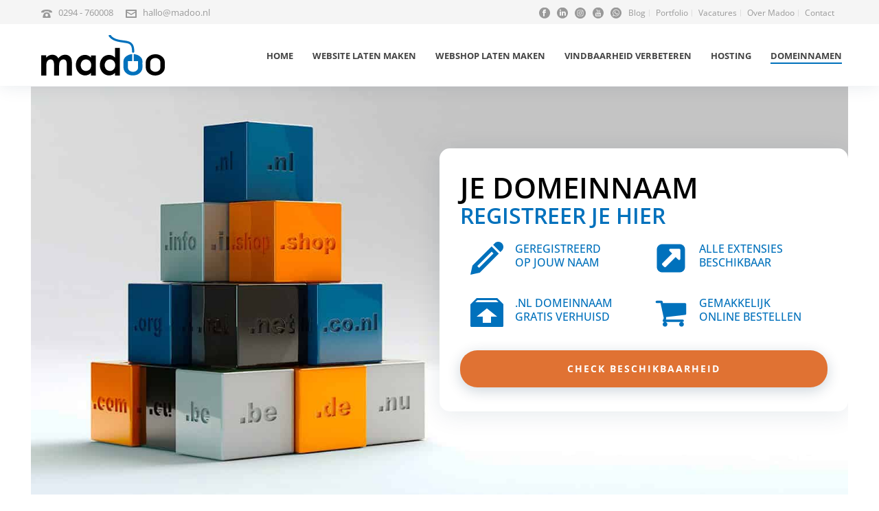

--- FILE ---
content_type: text/html; charset=utf-8
request_url: https://www.google.com/recaptcha/api2/anchor?ar=1&k=6LdPxYcUAAAAAGY4y0FiZszV_9as1s2W5gOVxv1C&co=aHR0cHM6Ly93d3cubWFkb28ubmw6NDQz&hl=en&v=PoyoqOPhxBO7pBk68S4YbpHZ&size=invisible&anchor-ms=20000&execute-ms=30000&cb=any4p64gp3cb
body_size: 48573
content:
<!DOCTYPE HTML><html dir="ltr" lang="en"><head><meta http-equiv="Content-Type" content="text/html; charset=UTF-8">
<meta http-equiv="X-UA-Compatible" content="IE=edge">
<title>reCAPTCHA</title>
<style type="text/css">
/* cyrillic-ext */
@font-face {
  font-family: 'Roboto';
  font-style: normal;
  font-weight: 400;
  font-stretch: 100%;
  src: url(//fonts.gstatic.com/s/roboto/v48/KFO7CnqEu92Fr1ME7kSn66aGLdTylUAMa3GUBHMdazTgWw.woff2) format('woff2');
  unicode-range: U+0460-052F, U+1C80-1C8A, U+20B4, U+2DE0-2DFF, U+A640-A69F, U+FE2E-FE2F;
}
/* cyrillic */
@font-face {
  font-family: 'Roboto';
  font-style: normal;
  font-weight: 400;
  font-stretch: 100%;
  src: url(//fonts.gstatic.com/s/roboto/v48/KFO7CnqEu92Fr1ME7kSn66aGLdTylUAMa3iUBHMdazTgWw.woff2) format('woff2');
  unicode-range: U+0301, U+0400-045F, U+0490-0491, U+04B0-04B1, U+2116;
}
/* greek-ext */
@font-face {
  font-family: 'Roboto';
  font-style: normal;
  font-weight: 400;
  font-stretch: 100%;
  src: url(//fonts.gstatic.com/s/roboto/v48/KFO7CnqEu92Fr1ME7kSn66aGLdTylUAMa3CUBHMdazTgWw.woff2) format('woff2');
  unicode-range: U+1F00-1FFF;
}
/* greek */
@font-face {
  font-family: 'Roboto';
  font-style: normal;
  font-weight: 400;
  font-stretch: 100%;
  src: url(//fonts.gstatic.com/s/roboto/v48/KFO7CnqEu92Fr1ME7kSn66aGLdTylUAMa3-UBHMdazTgWw.woff2) format('woff2');
  unicode-range: U+0370-0377, U+037A-037F, U+0384-038A, U+038C, U+038E-03A1, U+03A3-03FF;
}
/* math */
@font-face {
  font-family: 'Roboto';
  font-style: normal;
  font-weight: 400;
  font-stretch: 100%;
  src: url(//fonts.gstatic.com/s/roboto/v48/KFO7CnqEu92Fr1ME7kSn66aGLdTylUAMawCUBHMdazTgWw.woff2) format('woff2');
  unicode-range: U+0302-0303, U+0305, U+0307-0308, U+0310, U+0312, U+0315, U+031A, U+0326-0327, U+032C, U+032F-0330, U+0332-0333, U+0338, U+033A, U+0346, U+034D, U+0391-03A1, U+03A3-03A9, U+03B1-03C9, U+03D1, U+03D5-03D6, U+03F0-03F1, U+03F4-03F5, U+2016-2017, U+2034-2038, U+203C, U+2040, U+2043, U+2047, U+2050, U+2057, U+205F, U+2070-2071, U+2074-208E, U+2090-209C, U+20D0-20DC, U+20E1, U+20E5-20EF, U+2100-2112, U+2114-2115, U+2117-2121, U+2123-214F, U+2190, U+2192, U+2194-21AE, U+21B0-21E5, U+21F1-21F2, U+21F4-2211, U+2213-2214, U+2216-22FF, U+2308-230B, U+2310, U+2319, U+231C-2321, U+2336-237A, U+237C, U+2395, U+239B-23B7, U+23D0, U+23DC-23E1, U+2474-2475, U+25AF, U+25B3, U+25B7, U+25BD, U+25C1, U+25CA, U+25CC, U+25FB, U+266D-266F, U+27C0-27FF, U+2900-2AFF, U+2B0E-2B11, U+2B30-2B4C, U+2BFE, U+3030, U+FF5B, U+FF5D, U+1D400-1D7FF, U+1EE00-1EEFF;
}
/* symbols */
@font-face {
  font-family: 'Roboto';
  font-style: normal;
  font-weight: 400;
  font-stretch: 100%;
  src: url(//fonts.gstatic.com/s/roboto/v48/KFO7CnqEu92Fr1ME7kSn66aGLdTylUAMaxKUBHMdazTgWw.woff2) format('woff2');
  unicode-range: U+0001-000C, U+000E-001F, U+007F-009F, U+20DD-20E0, U+20E2-20E4, U+2150-218F, U+2190, U+2192, U+2194-2199, U+21AF, U+21E6-21F0, U+21F3, U+2218-2219, U+2299, U+22C4-22C6, U+2300-243F, U+2440-244A, U+2460-24FF, U+25A0-27BF, U+2800-28FF, U+2921-2922, U+2981, U+29BF, U+29EB, U+2B00-2BFF, U+4DC0-4DFF, U+FFF9-FFFB, U+10140-1018E, U+10190-1019C, U+101A0, U+101D0-101FD, U+102E0-102FB, U+10E60-10E7E, U+1D2C0-1D2D3, U+1D2E0-1D37F, U+1F000-1F0FF, U+1F100-1F1AD, U+1F1E6-1F1FF, U+1F30D-1F30F, U+1F315, U+1F31C, U+1F31E, U+1F320-1F32C, U+1F336, U+1F378, U+1F37D, U+1F382, U+1F393-1F39F, U+1F3A7-1F3A8, U+1F3AC-1F3AF, U+1F3C2, U+1F3C4-1F3C6, U+1F3CA-1F3CE, U+1F3D4-1F3E0, U+1F3ED, U+1F3F1-1F3F3, U+1F3F5-1F3F7, U+1F408, U+1F415, U+1F41F, U+1F426, U+1F43F, U+1F441-1F442, U+1F444, U+1F446-1F449, U+1F44C-1F44E, U+1F453, U+1F46A, U+1F47D, U+1F4A3, U+1F4B0, U+1F4B3, U+1F4B9, U+1F4BB, U+1F4BF, U+1F4C8-1F4CB, U+1F4D6, U+1F4DA, U+1F4DF, U+1F4E3-1F4E6, U+1F4EA-1F4ED, U+1F4F7, U+1F4F9-1F4FB, U+1F4FD-1F4FE, U+1F503, U+1F507-1F50B, U+1F50D, U+1F512-1F513, U+1F53E-1F54A, U+1F54F-1F5FA, U+1F610, U+1F650-1F67F, U+1F687, U+1F68D, U+1F691, U+1F694, U+1F698, U+1F6AD, U+1F6B2, U+1F6B9-1F6BA, U+1F6BC, U+1F6C6-1F6CF, U+1F6D3-1F6D7, U+1F6E0-1F6EA, U+1F6F0-1F6F3, U+1F6F7-1F6FC, U+1F700-1F7FF, U+1F800-1F80B, U+1F810-1F847, U+1F850-1F859, U+1F860-1F887, U+1F890-1F8AD, U+1F8B0-1F8BB, U+1F8C0-1F8C1, U+1F900-1F90B, U+1F93B, U+1F946, U+1F984, U+1F996, U+1F9E9, U+1FA00-1FA6F, U+1FA70-1FA7C, U+1FA80-1FA89, U+1FA8F-1FAC6, U+1FACE-1FADC, U+1FADF-1FAE9, U+1FAF0-1FAF8, U+1FB00-1FBFF;
}
/* vietnamese */
@font-face {
  font-family: 'Roboto';
  font-style: normal;
  font-weight: 400;
  font-stretch: 100%;
  src: url(//fonts.gstatic.com/s/roboto/v48/KFO7CnqEu92Fr1ME7kSn66aGLdTylUAMa3OUBHMdazTgWw.woff2) format('woff2');
  unicode-range: U+0102-0103, U+0110-0111, U+0128-0129, U+0168-0169, U+01A0-01A1, U+01AF-01B0, U+0300-0301, U+0303-0304, U+0308-0309, U+0323, U+0329, U+1EA0-1EF9, U+20AB;
}
/* latin-ext */
@font-face {
  font-family: 'Roboto';
  font-style: normal;
  font-weight: 400;
  font-stretch: 100%;
  src: url(//fonts.gstatic.com/s/roboto/v48/KFO7CnqEu92Fr1ME7kSn66aGLdTylUAMa3KUBHMdazTgWw.woff2) format('woff2');
  unicode-range: U+0100-02BA, U+02BD-02C5, U+02C7-02CC, U+02CE-02D7, U+02DD-02FF, U+0304, U+0308, U+0329, U+1D00-1DBF, U+1E00-1E9F, U+1EF2-1EFF, U+2020, U+20A0-20AB, U+20AD-20C0, U+2113, U+2C60-2C7F, U+A720-A7FF;
}
/* latin */
@font-face {
  font-family: 'Roboto';
  font-style: normal;
  font-weight: 400;
  font-stretch: 100%;
  src: url(//fonts.gstatic.com/s/roboto/v48/KFO7CnqEu92Fr1ME7kSn66aGLdTylUAMa3yUBHMdazQ.woff2) format('woff2');
  unicode-range: U+0000-00FF, U+0131, U+0152-0153, U+02BB-02BC, U+02C6, U+02DA, U+02DC, U+0304, U+0308, U+0329, U+2000-206F, U+20AC, U+2122, U+2191, U+2193, U+2212, U+2215, U+FEFF, U+FFFD;
}
/* cyrillic-ext */
@font-face {
  font-family: 'Roboto';
  font-style: normal;
  font-weight: 500;
  font-stretch: 100%;
  src: url(//fonts.gstatic.com/s/roboto/v48/KFO7CnqEu92Fr1ME7kSn66aGLdTylUAMa3GUBHMdazTgWw.woff2) format('woff2');
  unicode-range: U+0460-052F, U+1C80-1C8A, U+20B4, U+2DE0-2DFF, U+A640-A69F, U+FE2E-FE2F;
}
/* cyrillic */
@font-face {
  font-family: 'Roboto';
  font-style: normal;
  font-weight: 500;
  font-stretch: 100%;
  src: url(//fonts.gstatic.com/s/roboto/v48/KFO7CnqEu92Fr1ME7kSn66aGLdTylUAMa3iUBHMdazTgWw.woff2) format('woff2');
  unicode-range: U+0301, U+0400-045F, U+0490-0491, U+04B0-04B1, U+2116;
}
/* greek-ext */
@font-face {
  font-family: 'Roboto';
  font-style: normal;
  font-weight: 500;
  font-stretch: 100%;
  src: url(//fonts.gstatic.com/s/roboto/v48/KFO7CnqEu92Fr1ME7kSn66aGLdTylUAMa3CUBHMdazTgWw.woff2) format('woff2');
  unicode-range: U+1F00-1FFF;
}
/* greek */
@font-face {
  font-family: 'Roboto';
  font-style: normal;
  font-weight: 500;
  font-stretch: 100%;
  src: url(//fonts.gstatic.com/s/roboto/v48/KFO7CnqEu92Fr1ME7kSn66aGLdTylUAMa3-UBHMdazTgWw.woff2) format('woff2');
  unicode-range: U+0370-0377, U+037A-037F, U+0384-038A, U+038C, U+038E-03A1, U+03A3-03FF;
}
/* math */
@font-face {
  font-family: 'Roboto';
  font-style: normal;
  font-weight: 500;
  font-stretch: 100%;
  src: url(//fonts.gstatic.com/s/roboto/v48/KFO7CnqEu92Fr1ME7kSn66aGLdTylUAMawCUBHMdazTgWw.woff2) format('woff2');
  unicode-range: U+0302-0303, U+0305, U+0307-0308, U+0310, U+0312, U+0315, U+031A, U+0326-0327, U+032C, U+032F-0330, U+0332-0333, U+0338, U+033A, U+0346, U+034D, U+0391-03A1, U+03A3-03A9, U+03B1-03C9, U+03D1, U+03D5-03D6, U+03F0-03F1, U+03F4-03F5, U+2016-2017, U+2034-2038, U+203C, U+2040, U+2043, U+2047, U+2050, U+2057, U+205F, U+2070-2071, U+2074-208E, U+2090-209C, U+20D0-20DC, U+20E1, U+20E5-20EF, U+2100-2112, U+2114-2115, U+2117-2121, U+2123-214F, U+2190, U+2192, U+2194-21AE, U+21B0-21E5, U+21F1-21F2, U+21F4-2211, U+2213-2214, U+2216-22FF, U+2308-230B, U+2310, U+2319, U+231C-2321, U+2336-237A, U+237C, U+2395, U+239B-23B7, U+23D0, U+23DC-23E1, U+2474-2475, U+25AF, U+25B3, U+25B7, U+25BD, U+25C1, U+25CA, U+25CC, U+25FB, U+266D-266F, U+27C0-27FF, U+2900-2AFF, U+2B0E-2B11, U+2B30-2B4C, U+2BFE, U+3030, U+FF5B, U+FF5D, U+1D400-1D7FF, U+1EE00-1EEFF;
}
/* symbols */
@font-face {
  font-family: 'Roboto';
  font-style: normal;
  font-weight: 500;
  font-stretch: 100%;
  src: url(//fonts.gstatic.com/s/roboto/v48/KFO7CnqEu92Fr1ME7kSn66aGLdTylUAMaxKUBHMdazTgWw.woff2) format('woff2');
  unicode-range: U+0001-000C, U+000E-001F, U+007F-009F, U+20DD-20E0, U+20E2-20E4, U+2150-218F, U+2190, U+2192, U+2194-2199, U+21AF, U+21E6-21F0, U+21F3, U+2218-2219, U+2299, U+22C4-22C6, U+2300-243F, U+2440-244A, U+2460-24FF, U+25A0-27BF, U+2800-28FF, U+2921-2922, U+2981, U+29BF, U+29EB, U+2B00-2BFF, U+4DC0-4DFF, U+FFF9-FFFB, U+10140-1018E, U+10190-1019C, U+101A0, U+101D0-101FD, U+102E0-102FB, U+10E60-10E7E, U+1D2C0-1D2D3, U+1D2E0-1D37F, U+1F000-1F0FF, U+1F100-1F1AD, U+1F1E6-1F1FF, U+1F30D-1F30F, U+1F315, U+1F31C, U+1F31E, U+1F320-1F32C, U+1F336, U+1F378, U+1F37D, U+1F382, U+1F393-1F39F, U+1F3A7-1F3A8, U+1F3AC-1F3AF, U+1F3C2, U+1F3C4-1F3C6, U+1F3CA-1F3CE, U+1F3D4-1F3E0, U+1F3ED, U+1F3F1-1F3F3, U+1F3F5-1F3F7, U+1F408, U+1F415, U+1F41F, U+1F426, U+1F43F, U+1F441-1F442, U+1F444, U+1F446-1F449, U+1F44C-1F44E, U+1F453, U+1F46A, U+1F47D, U+1F4A3, U+1F4B0, U+1F4B3, U+1F4B9, U+1F4BB, U+1F4BF, U+1F4C8-1F4CB, U+1F4D6, U+1F4DA, U+1F4DF, U+1F4E3-1F4E6, U+1F4EA-1F4ED, U+1F4F7, U+1F4F9-1F4FB, U+1F4FD-1F4FE, U+1F503, U+1F507-1F50B, U+1F50D, U+1F512-1F513, U+1F53E-1F54A, U+1F54F-1F5FA, U+1F610, U+1F650-1F67F, U+1F687, U+1F68D, U+1F691, U+1F694, U+1F698, U+1F6AD, U+1F6B2, U+1F6B9-1F6BA, U+1F6BC, U+1F6C6-1F6CF, U+1F6D3-1F6D7, U+1F6E0-1F6EA, U+1F6F0-1F6F3, U+1F6F7-1F6FC, U+1F700-1F7FF, U+1F800-1F80B, U+1F810-1F847, U+1F850-1F859, U+1F860-1F887, U+1F890-1F8AD, U+1F8B0-1F8BB, U+1F8C0-1F8C1, U+1F900-1F90B, U+1F93B, U+1F946, U+1F984, U+1F996, U+1F9E9, U+1FA00-1FA6F, U+1FA70-1FA7C, U+1FA80-1FA89, U+1FA8F-1FAC6, U+1FACE-1FADC, U+1FADF-1FAE9, U+1FAF0-1FAF8, U+1FB00-1FBFF;
}
/* vietnamese */
@font-face {
  font-family: 'Roboto';
  font-style: normal;
  font-weight: 500;
  font-stretch: 100%;
  src: url(//fonts.gstatic.com/s/roboto/v48/KFO7CnqEu92Fr1ME7kSn66aGLdTylUAMa3OUBHMdazTgWw.woff2) format('woff2');
  unicode-range: U+0102-0103, U+0110-0111, U+0128-0129, U+0168-0169, U+01A0-01A1, U+01AF-01B0, U+0300-0301, U+0303-0304, U+0308-0309, U+0323, U+0329, U+1EA0-1EF9, U+20AB;
}
/* latin-ext */
@font-face {
  font-family: 'Roboto';
  font-style: normal;
  font-weight: 500;
  font-stretch: 100%;
  src: url(//fonts.gstatic.com/s/roboto/v48/KFO7CnqEu92Fr1ME7kSn66aGLdTylUAMa3KUBHMdazTgWw.woff2) format('woff2');
  unicode-range: U+0100-02BA, U+02BD-02C5, U+02C7-02CC, U+02CE-02D7, U+02DD-02FF, U+0304, U+0308, U+0329, U+1D00-1DBF, U+1E00-1E9F, U+1EF2-1EFF, U+2020, U+20A0-20AB, U+20AD-20C0, U+2113, U+2C60-2C7F, U+A720-A7FF;
}
/* latin */
@font-face {
  font-family: 'Roboto';
  font-style: normal;
  font-weight: 500;
  font-stretch: 100%;
  src: url(//fonts.gstatic.com/s/roboto/v48/KFO7CnqEu92Fr1ME7kSn66aGLdTylUAMa3yUBHMdazQ.woff2) format('woff2');
  unicode-range: U+0000-00FF, U+0131, U+0152-0153, U+02BB-02BC, U+02C6, U+02DA, U+02DC, U+0304, U+0308, U+0329, U+2000-206F, U+20AC, U+2122, U+2191, U+2193, U+2212, U+2215, U+FEFF, U+FFFD;
}
/* cyrillic-ext */
@font-face {
  font-family: 'Roboto';
  font-style: normal;
  font-weight: 900;
  font-stretch: 100%;
  src: url(//fonts.gstatic.com/s/roboto/v48/KFO7CnqEu92Fr1ME7kSn66aGLdTylUAMa3GUBHMdazTgWw.woff2) format('woff2');
  unicode-range: U+0460-052F, U+1C80-1C8A, U+20B4, U+2DE0-2DFF, U+A640-A69F, U+FE2E-FE2F;
}
/* cyrillic */
@font-face {
  font-family: 'Roboto';
  font-style: normal;
  font-weight: 900;
  font-stretch: 100%;
  src: url(//fonts.gstatic.com/s/roboto/v48/KFO7CnqEu92Fr1ME7kSn66aGLdTylUAMa3iUBHMdazTgWw.woff2) format('woff2');
  unicode-range: U+0301, U+0400-045F, U+0490-0491, U+04B0-04B1, U+2116;
}
/* greek-ext */
@font-face {
  font-family: 'Roboto';
  font-style: normal;
  font-weight: 900;
  font-stretch: 100%;
  src: url(//fonts.gstatic.com/s/roboto/v48/KFO7CnqEu92Fr1ME7kSn66aGLdTylUAMa3CUBHMdazTgWw.woff2) format('woff2');
  unicode-range: U+1F00-1FFF;
}
/* greek */
@font-face {
  font-family: 'Roboto';
  font-style: normal;
  font-weight: 900;
  font-stretch: 100%;
  src: url(//fonts.gstatic.com/s/roboto/v48/KFO7CnqEu92Fr1ME7kSn66aGLdTylUAMa3-UBHMdazTgWw.woff2) format('woff2');
  unicode-range: U+0370-0377, U+037A-037F, U+0384-038A, U+038C, U+038E-03A1, U+03A3-03FF;
}
/* math */
@font-face {
  font-family: 'Roboto';
  font-style: normal;
  font-weight: 900;
  font-stretch: 100%;
  src: url(//fonts.gstatic.com/s/roboto/v48/KFO7CnqEu92Fr1ME7kSn66aGLdTylUAMawCUBHMdazTgWw.woff2) format('woff2');
  unicode-range: U+0302-0303, U+0305, U+0307-0308, U+0310, U+0312, U+0315, U+031A, U+0326-0327, U+032C, U+032F-0330, U+0332-0333, U+0338, U+033A, U+0346, U+034D, U+0391-03A1, U+03A3-03A9, U+03B1-03C9, U+03D1, U+03D5-03D6, U+03F0-03F1, U+03F4-03F5, U+2016-2017, U+2034-2038, U+203C, U+2040, U+2043, U+2047, U+2050, U+2057, U+205F, U+2070-2071, U+2074-208E, U+2090-209C, U+20D0-20DC, U+20E1, U+20E5-20EF, U+2100-2112, U+2114-2115, U+2117-2121, U+2123-214F, U+2190, U+2192, U+2194-21AE, U+21B0-21E5, U+21F1-21F2, U+21F4-2211, U+2213-2214, U+2216-22FF, U+2308-230B, U+2310, U+2319, U+231C-2321, U+2336-237A, U+237C, U+2395, U+239B-23B7, U+23D0, U+23DC-23E1, U+2474-2475, U+25AF, U+25B3, U+25B7, U+25BD, U+25C1, U+25CA, U+25CC, U+25FB, U+266D-266F, U+27C0-27FF, U+2900-2AFF, U+2B0E-2B11, U+2B30-2B4C, U+2BFE, U+3030, U+FF5B, U+FF5D, U+1D400-1D7FF, U+1EE00-1EEFF;
}
/* symbols */
@font-face {
  font-family: 'Roboto';
  font-style: normal;
  font-weight: 900;
  font-stretch: 100%;
  src: url(//fonts.gstatic.com/s/roboto/v48/KFO7CnqEu92Fr1ME7kSn66aGLdTylUAMaxKUBHMdazTgWw.woff2) format('woff2');
  unicode-range: U+0001-000C, U+000E-001F, U+007F-009F, U+20DD-20E0, U+20E2-20E4, U+2150-218F, U+2190, U+2192, U+2194-2199, U+21AF, U+21E6-21F0, U+21F3, U+2218-2219, U+2299, U+22C4-22C6, U+2300-243F, U+2440-244A, U+2460-24FF, U+25A0-27BF, U+2800-28FF, U+2921-2922, U+2981, U+29BF, U+29EB, U+2B00-2BFF, U+4DC0-4DFF, U+FFF9-FFFB, U+10140-1018E, U+10190-1019C, U+101A0, U+101D0-101FD, U+102E0-102FB, U+10E60-10E7E, U+1D2C0-1D2D3, U+1D2E0-1D37F, U+1F000-1F0FF, U+1F100-1F1AD, U+1F1E6-1F1FF, U+1F30D-1F30F, U+1F315, U+1F31C, U+1F31E, U+1F320-1F32C, U+1F336, U+1F378, U+1F37D, U+1F382, U+1F393-1F39F, U+1F3A7-1F3A8, U+1F3AC-1F3AF, U+1F3C2, U+1F3C4-1F3C6, U+1F3CA-1F3CE, U+1F3D4-1F3E0, U+1F3ED, U+1F3F1-1F3F3, U+1F3F5-1F3F7, U+1F408, U+1F415, U+1F41F, U+1F426, U+1F43F, U+1F441-1F442, U+1F444, U+1F446-1F449, U+1F44C-1F44E, U+1F453, U+1F46A, U+1F47D, U+1F4A3, U+1F4B0, U+1F4B3, U+1F4B9, U+1F4BB, U+1F4BF, U+1F4C8-1F4CB, U+1F4D6, U+1F4DA, U+1F4DF, U+1F4E3-1F4E6, U+1F4EA-1F4ED, U+1F4F7, U+1F4F9-1F4FB, U+1F4FD-1F4FE, U+1F503, U+1F507-1F50B, U+1F50D, U+1F512-1F513, U+1F53E-1F54A, U+1F54F-1F5FA, U+1F610, U+1F650-1F67F, U+1F687, U+1F68D, U+1F691, U+1F694, U+1F698, U+1F6AD, U+1F6B2, U+1F6B9-1F6BA, U+1F6BC, U+1F6C6-1F6CF, U+1F6D3-1F6D7, U+1F6E0-1F6EA, U+1F6F0-1F6F3, U+1F6F7-1F6FC, U+1F700-1F7FF, U+1F800-1F80B, U+1F810-1F847, U+1F850-1F859, U+1F860-1F887, U+1F890-1F8AD, U+1F8B0-1F8BB, U+1F8C0-1F8C1, U+1F900-1F90B, U+1F93B, U+1F946, U+1F984, U+1F996, U+1F9E9, U+1FA00-1FA6F, U+1FA70-1FA7C, U+1FA80-1FA89, U+1FA8F-1FAC6, U+1FACE-1FADC, U+1FADF-1FAE9, U+1FAF0-1FAF8, U+1FB00-1FBFF;
}
/* vietnamese */
@font-face {
  font-family: 'Roboto';
  font-style: normal;
  font-weight: 900;
  font-stretch: 100%;
  src: url(//fonts.gstatic.com/s/roboto/v48/KFO7CnqEu92Fr1ME7kSn66aGLdTylUAMa3OUBHMdazTgWw.woff2) format('woff2');
  unicode-range: U+0102-0103, U+0110-0111, U+0128-0129, U+0168-0169, U+01A0-01A1, U+01AF-01B0, U+0300-0301, U+0303-0304, U+0308-0309, U+0323, U+0329, U+1EA0-1EF9, U+20AB;
}
/* latin-ext */
@font-face {
  font-family: 'Roboto';
  font-style: normal;
  font-weight: 900;
  font-stretch: 100%;
  src: url(//fonts.gstatic.com/s/roboto/v48/KFO7CnqEu92Fr1ME7kSn66aGLdTylUAMa3KUBHMdazTgWw.woff2) format('woff2');
  unicode-range: U+0100-02BA, U+02BD-02C5, U+02C7-02CC, U+02CE-02D7, U+02DD-02FF, U+0304, U+0308, U+0329, U+1D00-1DBF, U+1E00-1E9F, U+1EF2-1EFF, U+2020, U+20A0-20AB, U+20AD-20C0, U+2113, U+2C60-2C7F, U+A720-A7FF;
}
/* latin */
@font-face {
  font-family: 'Roboto';
  font-style: normal;
  font-weight: 900;
  font-stretch: 100%;
  src: url(//fonts.gstatic.com/s/roboto/v48/KFO7CnqEu92Fr1ME7kSn66aGLdTylUAMa3yUBHMdazQ.woff2) format('woff2');
  unicode-range: U+0000-00FF, U+0131, U+0152-0153, U+02BB-02BC, U+02C6, U+02DA, U+02DC, U+0304, U+0308, U+0329, U+2000-206F, U+20AC, U+2122, U+2191, U+2193, U+2212, U+2215, U+FEFF, U+FFFD;
}

</style>
<link rel="stylesheet" type="text/css" href="https://www.gstatic.com/recaptcha/releases/PoyoqOPhxBO7pBk68S4YbpHZ/styles__ltr.css">
<script nonce="sRBDaBbeZEdbdII1Q5xNfA" type="text/javascript">window['__recaptcha_api'] = 'https://www.google.com/recaptcha/api2/';</script>
<script type="text/javascript" src="https://www.gstatic.com/recaptcha/releases/PoyoqOPhxBO7pBk68S4YbpHZ/recaptcha__en.js" nonce="sRBDaBbeZEdbdII1Q5xNfA">
      
    </script></head>
<body><div id="rc-anchor-alert" class="rc-anchor-alert"></div>
<input type="hidden" id="recaptcha-token" value="[base64]">
<script type="text/javascript" nonce="sRBDaBbeZEdbdII1Q5xNfA">
      recaptcha.anchor.Main.init("[\x22ainput\x22,[\x22bgdata\x22,\x22\x22,\[base64]/[base64]/[base64]/bmV3IHJbeF0oY1swXSk6RT09Mj9uZXcgclt4XShjWzBdLGNbMV0pOkU9PTM/bmV3IHJbeF0oY1swXSxjWzFdLGNbMl0pOkU9PTQ/[base64]/[base64]/[base64]/[base64]/[base64]/[base64]/[base64]/[base64]\x22,\[base64]\\u003d\\u003d\x22,\[base64]/CiwVcL8KgYcO/PhHDg0vCrsOAwpDDmcKlwr7DrMO2GH5kwrRnRCBUWsOpRzbChcO1X8KUUsKLw7LCqnLDiT8ywoZ0w6RowrzDuUB4DsOewqDDi0tIw49zAMK6worCtMOgw6Z3AMKmNDBuwrvDqcKld8K/[base64]/Ct8K9wrbDksOVwo7CkSvCnsOJLjLCrS49BkdNwrHDlcOUH8KsGMKhDWHDsMKCw6wPWMKuKV9rWcKNT8KnQAjCvXDDjsO4wpvDncO9W8Owwp7DvMK5w5rDh0I7w4Ydw7YYPW44Qy5ZwrXDqG7CgHLCtzbDvD/Dj03DrCXDucOQw4IPCEjCgWJQLMOmwpc/wrbDqcK/wrE/w7sbFMOCIcKCwrFtGsKQwonCg8Kpw6NFw49qw7kxwqJRFMOXwoxUHxDCl0c9w7fDuhzCisOVwqEqGHnCiCZOwoVewqMfAsOPcMOswpMlw4Zew4t+wp5CRWbDtCbCoRvDvFVYw5/[base64]/Dp3vCtWrClcOabydudBsDw7vDiHl6IcKkwrREwrYmwpHDjk/DicOiM8KKdMKLO8OQwqwzwpgJT18GPE9rwoEYw4Afw6M3WSXDkcKmfMO3w4hSwqzCl8Klw6PCj1hUwqzCjsKXOMKkwrLCo8KvBXjCr0DDuMKYwoXDrsKaXMOvASjCusKJwp7DkgnCi8OvPTLCvsKLfGM4w7E8w4rDpjfDnEDDq8Kfw6s2BlrDn3/[base64]/CtRxbKSZlF8KgDMKyw4Q/w4xxUcOvQn9KwqvCqjLDkHPCrMKVw6jCl8Kwwp5Sw5l/PMOBw6jCvMKJYE/CmxhTwq/Dk3FFw7EaQcO/S8K/LlkGwrhydMOrwrPCtsKBA8O8JMK9wrRPb1vCvsOOIMKjfMO3P2oCwptawrAJYMOhwpvDqMO3w7kiEMKGeDIew4oVw4PCjXzDtcKbw4czwrvDssK2LcKkMsK5YQkOwoFVNBjDjsKbHXtMw7vCvMKSf8OzIwvColrCuTErXMK1UsONV8O9FcO3ZcOVM8KIw5rClA/DjnTDn8KAQWvCpX/ClcKOZMOhwr/[base64]/[base64]/DMKpVDBDwo3Dnk/DkwkUBDfDtsOGwrhcw7J5wpnCuV3CgcOMcMOKwo0GOMOVE8KCw4bDl1cLJMOtRWrCtC/[base64]/[base64]/CpsKdw6jClA5Gw59LAcKxacKDw7LCrlsxwp0OZ8KsdMOkw5LDjcOVwpkCY8KHwpU3FcKhflUAw6/CrsKywrHDm1NlEko3VMKswo/CuyNAw65EYMOSwoMzWsKNw7vCon9Awq1Ew7FLwoMiwqLCi0/Ck8KZWgTCoXHCq8OeEXfCocKzYxvCgcOtYXA+w5HCuHLDtcO7fsKnaS/ClMKJw4nDsMK6wp7DmGAAf1pFXMKKOH9RwqdNc8OCwpFDKXF5w6/CpBETDW53w5TDosOxB8Oaw4Fbw5NQw70zwrrDklxMCx9LLBleIE/CtMKwdCwVKHfDonfDngTDgMObJUZOJhInTsKxwrrDqFV4Exhsw6zCvcOnPMOywqA7bcO4Y0sTIA3DvMKuFQXDlTh/FcKLw7nCncKJKcKDAsOFLADDrMOowrjDmjHDg2dtUsKlwoDDsMOfw6Ziw4gawofCm07DkGh8BMOLw5rCosKJMkpCdsKvwrhAwqnDvwjChMKmUl4Rw5olw6o/ZsKodyofT8Okf8Ohw5zDnz9nwqwewonDm2EUwpoDw7LDgsKWecKOw6vDqSpmwrZYNi8/[base64]/BcKoVMOMwqfDq8KJw7/DisKKw60uwrnCscOgXsOlJcOLcD7CtcO0wq9gwpkLwp0VU17Cjj/CsX5TBsOCFCvDo8KEMsOEQ3bCncOYB8OpRFHDmcOiYhjDqRLDvsO6MMKZEgrDsMKYT0YWelN+R8OLMXglw6VcU8K8w6FfwozCrXAVwpbCkcKAw4LDscK/OcKDUAZiJlAFSC/DusODCkZIIMKQWnjClsK+w5LDqEYTw4DDk8OSaTJEwpweMMK0WcK9W3fCt8K+wqN3Ok/[base64]/[base64]/DgsOiwpPDnS/CusOpwqciJWvCh8K1CsKrUl5ww5Fkw5PCmsKFw5DCs8Kxw6FKUcOFw7lDfMOlO3lAaGnCjHrCiiPDicKgwqXCr8KkwpzCiwZGY8OYbzLDhcK1wpZcP0/[base64]/[base64]/JykywpfDk8KYw7EUVcOrIcOUwoXCncKPwoNiwqvDhMKKL8Knw6HDjVjChjQ/JcOsFUbCkVXCiWwLYG3Dp8K6w7YOw6oPCcOpCwrDnsOIw4LDksO6YBzDqMOPwqZlwpBoDwdUHsOFXwQ+w7HChcOTEzQUZSN+XMK6F8OvMCXDtz51d8OhZMOPMAYiw5zCo8OCX8OCw7kcbGLDgjp7T2nCu8O3w4LDpDLCvwTDvkLCucOWFQtGT8KMSCcxwrIFwrfCp8K/YMOBHsO5fylhwqbCun8lPcKUw6rCm8KHLsKRw5/DicOLXGgAI8O6H8OSwrTCn3vDjsK0el7CssOgayjDhsOHemoPwoZZwoMqwpjCiHPDncKjw6Eqf8KUH8KIMsOMH8O7Y8KHOsOkVsOpwpsBwowlwoIRwo5Aa8KWf1rCqMKTaSsIfh4oJ8OOYsK0OsO1wpBWSGvCu3zCr1rDl8O9w5N9QhPDqcO/wrbCpcKUwpbCs8OMwqRiecOANxxVw4rCpsOWF1bCg3VKNsKxfDTCpcKhwrJESsKtwqdFw4/DuMO0FhRuw53CvsKnZEc2w4zDkV7Dr1bDo8OzEsOqNxcXwoLDlQLDsmXDo21BwrBIcsO/w6jDuE5zw7ZswogTGMOQwqAoQizDvADCiMKwwr5dccKYw5VLw4Newotbw4t/wrktw6HCk8KQC1nDiiZ4w7MvwrzDol/DiG99w6Vmwqd6w7A1wo/DoiI4dMK8QcK1w4XCpMOtw7dFwo3Dp8Onwq/Dm34lwpl3w7vCqQLDp3LCiHrCmHjDicOGwqjDnsOraVdrwpYVwoHDrULCisKmwpTDtURWfgLCpsK8G1YDLsKqXSgow57DuzHCmcKoFFXCncK/dsOxw73DicK8w5HDl8OjwpDCmmwfwocLLcK5w6wIwrZ1wqHCowbDlMO9KQvCgMO0XnjDr8OVV1deEcO+YsOwwpfDpsORwq3ChEcpLEzDjcO8wrlCwrvCgUPCpcKSw4nDvsOvwo8lw7rDhsK2GTnCkyQHCzPDhg5Dw5hxF0jDsRfDs8KyeR3DmMKfwoY7Lz9/J8OaKMOTw7HDt8KJw6nCmn0DZHHCj8OjB8KGwolGOibCjcKBwobDmB8oBRHDocOCaMK1wpDCjHFbwrhYwpzClMOhaMOuw6/CuVzCix06w7DCgjxgwpDDl8KfwovCj8KuRMOCw4HDmHDCnhfDnWtWwp7DoHDCqsOJQHgtHcOOw7TDg39TBQHChsOrHsOLwrHDqg/Dj8OzOcO4H2ZHacKCVcOjbjBvSMKNCMONwofDncK5w5bDpQZZwrlAwrrDpsKOIMKVDMKXC8OfGMO9W8KQw7PDonvCl23Dt2lFJ8KCwp3CmsO5wrzDrcOkfMOEw4LDmE0/CjPCmybDpQ5IHsORw5vDljPCuHwIS8OJwrV4w6BzXDrDs1MVTMODwpvDmsO5wpxmLsKCWsKuw5Qgw5onwq/DosOdw44HQhHCjMKqwpRTwq0+LMK8YcKRw4zCvxQtV8KdW8KGw6nCm8OvDhgzw5TDoTjCujLCvRQ5OGcRTRDCmsOYRFYvwpLDsx/ChUnDq8KIwqbDlMO3azXCuFbCgmJDEW7Ct0XCsiDCjsOQTB/[base64]/Du8KuDWbDoBJ3wqDCpMKkw6lIw6d9OcK6ZUoqDEJcesKgOMKww654dkfDpMOMflHClMOXwqTDjcOmw5sMRsKHKsONBMKsdGRgwoN1KS/[base64]/CsUg1P8Kaw6XCtMOGwrtjw5zCusKwDsOWHFM+NMKGCHJYR37Cm8OCw5QBwpLDjS/[base64]/Djj5VwrNlwoRKw7h8fsK/w6PDoUnDscOuw5HDicOHw5xMLsO1wpwEw58ewoklfcO6fsKvwr/CmcK7wqjDnHrDusKnw5XDicOtwrwBWlhKwqzCq07DmsOeJnpgOMO4TBZCw7vDh8Ozw6jDtzdCwq47w513wrrCvMKhH20sw5LDkcKvaMOcw4xbKS3Cp8OPJQoEw6BSHMKzwpvDr2fCiG3CtcOMEU7DlsOUw4HDgcOXNELCksOAw58hemzClMK4wohywoPCiUtbdn/Dgw7ChMOPMS7Ci8KeMXl3MsOTD8KYJ8Odwqk8w7fDnRRzIMKHP8OvAMKKPcOZXCTCgA/[base64]/DjUbCo8KTw5XCsMKiD8KfwqNLD8OGJcKGwojCrkbDlDdJMMObwogSWlN3blg6IMO9SFvDg8Osw5FkwoZfwr4cFXTDmHjCicOJw4nDqgUYw4zDiQBRw4PCjD/ClhN9EzHDl8OTwrHDrMKew711w6nDl07Cq8OOw4PDqnrCrADCuMK1SxJoKMOrwpRHw7rDoGlPw59ywpJnL8Oqw7ApUwLCs8KWwqFFw74QecOjIMKpwq9twpMaw5dyw7LCi0zDmcOJVHzDmB9OwqvDmMOWwq9vLmbCk8OYw6Vdw40uXATDhEkvwp/DilcYwrVvw6TCgBLDjMKSUyctwo0WwqwZRcOqw7YGw7PDvMKvUwp0IBkEaC9dFBjDi8O9H1NQw4fDhcO5w4DDr8OWw7Ziwr/[base64]/BMKba1HConfDpDRyUHfDrj05w7tzwqQ/DxwMfmjDjMO/[base64]/Dq252w77Ci8OUwr7CmcOiVMOyCwpVDcK8wrxGMTbCvEDCqFzDqsO8LFwiw4hXegU7cMKnwojDrsOLa0zCiHYtSCoPOWXDuXMoKgDDmn3Dmjd7N2/Cu8OSwqLDn8KawrvCtHZSw4DCtMKGwoccNsOYesKAw6U1w4pgw4vDisOGwphzEnhjUMKJCRERw6cowoNYeCt8VQjDsFzCu8KKwppFBixVwr3CmsObw6IKw7vCgcOewq88QMOUaX/[base64]/Q8Oiw4DChcOeT8Kwalg9BcOZw4/DjUnDpsOyXsKRw4dqw5RJwrDCtsO8w4bDhFDCtMKHHsKzwpjDhcKIUMK/w6cVw6EWw6pdF8KxwqJhwrInXwzCrVvDmMOdUsOQwobDl0/Cpg56UGzDicOIw53DjcOyw7nCuMO+wpjDgBHCplFiwqQTw4PDs8K/w6TDs8OuworDlAbDmMOQdHV/R3Zuw4bCoG/[base64]/Dh8KOWQxzw5sRW2taYMKvbcOxwo84cHTDv8OEdXzCoEADI8K5BETCkMO/JsKaWCJKU1bCosKfSydlw6zCk1fDicK8cljDq8KnKi1iw6MMw4xFw54SwoBhQMOMclrDrcK0Z8OgFWcYwojDvzLDj8OowpV9wo9YZMKowrczw7pLw7nDoMOkw7VpTXl4wqzDhsKuQ8KQYQzCumxMwrDCnMO3w6U7NVh/w4TDpsOxeAlcwqvDosKaXcO2w4bDtX9/JXzCvcOKd8Kfw4zDowTCr8OUwqfDk8OoZUFzTsK2wot5wpTCh8OxwpLCjw/CjcO2wrw2ZcOVwqJ7GsK8wrZ1IcKMAMKCw4d5JcKwPMObwqvDpX8Zw4dgwpkzwooMFMOgw7pvw64Gw4VrwrfCr8OhwrlfCV/DpsKJw4grfsK3w6A5wqIgw6nCmG7Cnm1fwqvDkcKvw4htw65ZA8KYR8Kew4/[base64]/AWDDp0bClAI3w40ew5tiw5DCmBw6wrVcbMKEXcOSwoTCmREXdMO4OsKvwrpLw5wRw5gxw7rDu3ErwoFKEBVrKMOCZMOxwp/Dh0cRRMOuIWpwAmdPCwNkwr3CvMKfw5F4w5Fnci4pa8Kjw4BRw5Enw5rDpgBYw7PCij0bwrvCugAzBS08XSxPSGBlw4Q1ZsKRQMKeBQzDkmnCnMKNw7oZTDHDunVlwrDCgcKCwpjDtcKHw7rDtMOdw5c2w7LCvhTCl8KDYsO+wqsww71kw6NVIMOZck/Dogp/w4LCs8OGWF3CpTtBwr8VEMOPw6rDmxDDscKMcg/[base64]/DpGlXwpnCk8K0WxrCoMKjwpbCtCHDpsKHSEMJw4t7BsOWwqo7w4nCoQnDhTU7dsOhwpgDLsKsYhfCsTNPw6HCrMO8JsKUwqPCsXzDhsOcORzCpCHDlcOZH8ObZsOnwonDi8K8OsOmwofCq8Kww6fDmzHDh8OSIXdBUmTCr3JTwoNMw6Q5w7fCjyZIL8O/IMOFScODw5YzHsO4w6fCvsKPGgvDu8Orw6ofCcKReFUcwpVmD8O8bRUdXHwrw68pHzheFcOwScO2acOOwo3DocO8w7dmw4IXRMOvwrdEdVcew4TDlXQdO8O0dF0Hwq/DmsKPw65Pw4vCmsOoXsKlw6TDujTCqMOkbsOvw5jDlWrCmSTCrcOhw642wqDDi03CqcO9dMKqBDvClsOnD8OnIsOsw7VTw79Ow5lbPULDuBHCjCTCmcKvKlFzIB/[base64]/CgAsAYTEXw7TCuMKAbcKRw6NCPsKnwrUWRQbCkxbCsHJJwpttw7/[base64]/VMOxKsOPwo/Dt8KDNQZsw7rDrTzDmUnDv8O4wrjDrEB1w6giJRjClGDDicKKwp1ALyAAHwDDo3vDsx/DgsKnZMKrwozCoXU9wrbCpcKuY8K1RMOfwqRBPsO1MnkjDsOGwpBtdjsjK8OHw4VcE3gUw5jDtG0ww7zDmMK2S8Obd3bDlGwdeD3DuCd4IMOceMK3ccOTw4/DjMOBNTMpBcKKOjrClcOCwpRPPWceFMOCLSVMw6rCvMKpTMKNAcKvwqTDrcOcKcKOGcK/w5HCjsOjwrxuw7zCoW0OZR1GdMKGR8KjMlPDkcK7w7VYByNIw5vCjsOlZsKzNDHCucOmbnZrwpwFd8OdLcKSwq9xw6A/c8Ohw4JqwrsdwpbDhsKuCmwbHsOdcznCrlPCrMOBwqwRwpY5wpIdw5DDn8KTw7HCt3/DsSHDh8O/KsK1NhdeYzrDnA3Du8KZCEF8SRxvCU/ChTRxen0qw7vCoMKEPMK2OhBTw4zDnmfDvyDCocOnwq/[base64]/w4xcwpfCpW7DhRzClntDRWM5RcKAGMOTwpPCpgnDnyXDmcOuUl8CUcOWWmsVwpUfdzsHwo0jwqLDusOGw6/Du8OzawZww6XCtsK2w6VfGcKEE1HDnMOhw4tAwpMyRD/[base64]/DiEtRX2XDjcKJP8KBK1EqwqLDolNhCS7Cs8Ojw4NcWMOfUyZHC1hywrpawqTChcKMwrTDoSAUwpHCosOMwpXDqTk1HXJewrHDujJBwo4vAcKiUsOcQlNZw77Dh8OcegVueyjDvcOeYSzCsMObURFIeFIww54ELF/[base64]/DtFrCqXVwbsOgVMKQwoV8EmHCuFN/woJSwo3Cr31Awq3ClQjDv2cDYz7DtH7DiTBgwoUkRcKgbsKHZ2fCv8OPwrHCrcOfwr7Dj8OeWsOqQsOVw55Cwo/[base64]/CqEzDsMKPwp4INsK2w4IQEh8Yw4XDqlk9dkkKAMK6AMONKTnClFDDpSgfGUY5w5jDkCUfF8KzUsOzdh3Ckg97Y8KHw48lf8Ojw79eccKpw67Cr0AQent5GQMtQ8KYwq7DgsKiRMKuw7lKw4fCvhTDnTRPw7/DhHzDgMKEw5xGwqnDh07CtUpywoY7wq7DkCAww54Dw53CmUnCnRpIa0JYRzpZwojCjcOzBMKyZCIhfcOlw4XCtsKYw7fDtMO/wqwpPw3DuSRDw7xRScKFwr3DuVTDn8Kbw6wSw5PCrcKRfwLDoMO0wrLCu10qT3LCgsOLw6FKIDIfWcOwwpbDjcO9TWBuwpTCl8OIw43CusKFw4ArCsOTWsOsw4E4w7XDpX5XYzgrNcOcQVnCk8KLdWJcw77CisODw7IOIVvCghfCm8OnAsOec0PCswdcwoIAP3/DgsO2YcKPOlJmPsK9N29Ow7I9w7zCksOHYz7Cp1Jlw7XDtMORwp86wqvCtMOywr7DqgHDkSZUwozCj8O/wphdIURgw5lEw50+wq3DvGUGcX3CuGHDjyZtewkXIcKpZ28cwpZaVAd5HTLDrkEDwrnDsMKFwoQILwDDj2sowqUGw7DDqyR0ccKfbXNRwrZnIMOQw5IXw4vCnVgrwrPDgMOHPj7DhwXDo0FBwo4iK8Kyw7sfwr/ClcO3w4nCrCZtPMKtCMOjaC3CnEnCocKTwqZZHsO7w5MMFsKDw51fw755BsKRA27DnnjCvsK+FD4Rw4oSGDbDny01woHDgsOIUMONZ8O6AMOZw4TCm8Oew4Jow5csGlzDgU96EkFjwqBrTcK9w5hVwo/[base64]/w5XDjH/Dm2R6wqERw7IkwpXCtF5Nw5jDkm7Cm8OsQFIAHFQXwqXDo2Eow5hjGjgpcCRNwodDw5bCgz/[base64]/DscOZVyXCp8Kkw7DDlhfDm8OTw7PDrMKBRMKTw5vDgT4RFsKTw49gOkZSwrTDjWHCpHRcVR3CgRPClhVGKMO8UBQkwo5PwqtqwonCh0TDsQzCk8OgPHZJcMO/cjnDlVkLDlI2wo/[base64]/Dt8KgwpfDicOvQcOxGAtAwq9DOxnClsOLw6BKw7rDqk/DpkHCicOfVMOJw78nwoheQ03Cr2HDlglILxPCvHnDiMKqGDTDm3xXw6TCpsOnw6rCuGphw4ZvAFzCjzIHw5/DjsOPX8OTYjoDNkbCoHrDrMOMwo3DtMODwoDDksOQwotLw4vCvcOPXBBgw4xPwqfDpkTDi8OswpZBRcOlwrAtCsKow70Mw68OO2bDoMKOMMOWfMO1woLDn8KNwpFxeiEAw6/Dp2RAaXXCi8OvZjRNwonChcKcwpoVV8OFdmNhM8KEDsOawoXCtsKsJsKkwp7DscKuQcOeIcK9TT4cw7M6W2UZdcOPL0IrcALCkMKAw7sOVWF0PsOzw7/CgDAZKx9ZIsKvw5/CjcOuwoTDm8KrO8Khw6TDr8KufCLCrMOew6LCvcKIwoBDfcOAwpzCg2/DoB/CgcOZw7/[base64]/CoiI7YC/DnjVIw6LDm1I9wofCsMOMw4rDvwrCmDHCgUkBZgdow53CgBAmwq3CsMOMwoXDsGIAwqAmFQ/DkD5JwqLCs8OOdCzCjcOMORbCjTrCqMOyw5zCnMKuwqzDl8OqfULCosKSEgUqccKawo/DlRBOXFIjZcKLDcKQNn/ClFjDoMOTOQHDh8KtLsO8KsKZwrd9BcO+fcOMFTlRLMKJwq4OamnDu8K4dsOkD8K/fW3DnsOKw7zCrMOBFFvDlSNRw64Dw6vDkcKqw4N9woJ5w6/Co8OqwpMrw4Vlw6AZw7HDgcKgwrvDhBDCr8KnOXnDhlHCsAbDinrClsOdNMK1QsOuw4LCucODPRHCosK7w7grMTzCu8OTT8KZd8ODTsOaVWPCrCLDtAHDkQ8cJ2YCdEEjw7dYw57CphHDncKBeUEMNQPDt8K1w7Q0w7ZUbS7CvsOvwrvDocOEw6/CpyjDrMOPw4clwqfDgMKOw6hvAwrCnsKNcMK+BsK5QcKXOMKYUcKNWCtRPhrCo2HCusOUVHjCicKvw6rChsONw7XCulnCkgsFw4/CsHYFeinDllI/w7fCp1zDmTBAfy7DqiZiF8KQw6A3OnbCs8OhIMOSwpDCjsKqwpfCnsOCwrw5wrxDwovCkR0zFWsxIcKMwpMRwohHwoMHw7PClMKDRcOZFsOWegF0C11DwoYFMsOwPMOGacKEw6sBw512w7XCtRxOVsKgw7rDmsOvwrYFwq/DpXHDicOYG8KMA0MuS37CqsKww5jDs8KAwoPDsjvDnDAIwrIHf8KYwpbDpTjCgsONasKdYhjCkMOFcEVQwobDnsKXUVPCuRkQwpfDsWZ/[base64]/CvyB9KW82w47CgFHCjMKRw4XCuWTCusKYEyTCtSA5w68ew5zDjUzDtMO/w57Cg8KIYGh6PcKiQysrw7HDtsOjOzAqw6ARwonCpsOcRwcTWMOqw79QecKYFD9yw7LCkMOaw4N0acK5PsKXwowXw6IjVsO8w4UTwp3CmcO/En7CscKjw7RZwo5+w5LCv8K/NmEfHMOVXMKfI2jCoSnDrsKiw64mwpd+wpDCr0cgSFvCv8KkwqfDhcK/w6HCtDcKHUouw7g0wr3Cm2ViFWLCrHnDu8Otw4rDjSvCjcOmEkXCgcKtWDbDrMO6w4pbc8OQw7DCl2zDvsOmAsKyUcO/wqDDonPCu8KNRsO0w5LDmBZfw5JOT8O/worDuWotwp00wojCgUTDhg4hw6zCr03DvS4MNMKuGh/ChUhkf8KtDmkkJMOcC8OabinCgRnDr8OlQV56w5xewpk7Q8K/[base64]/ZSpAw5LDu8OSw6nDncOlXcKdwrHDmsOPXsOiS8K0HsOTwq05SMOgEcOPD8OsQn7Cs2rCiU3Cv8OLYBrCpsKkS23DnsOTL8KgQcKyG8O8wr/[base64]/CtB7DucOJw79Dw5jCtUfCpMKGwpXDvy4GR8KSw5Akw7kIwqk3UwbCoShQKGTDqcOqwpvCjDpjwr4tw7wSwofChsKjasKnNFzDtsOUw7rCjMKsOcKMNCHCkDsbOsKpBWRlw7rDl1TDrsOKwp58KDkIw5EDwrbCl8Obwp7DisKsw7YhecO1w6d/wqTDpcOYE8KgwqohSm3CjwjCksOKwqPDuHASwrJ1X8O8wrvDkcKZYsOBw44qw67Cr18xFC8LJXU0IwfDpsOVwrxXCmnDusKWCTvCgSpmwpDDgcKOwqzDoMKeYU1aCgEtMXtHZg7CvcOEAgZaw5bCgC/CqcOUU21/w6wlwq0BwrPCj8KGw7ZJQWUNDMOFf3Yuw4MFIMKiGhTDq8OawoRaw6XDpsK0dcOnwqzCtV/DsUNHwpTDksOrw6nDlg7DjsONwpfCjMONKcKFZcK+f8KSw4rDncOTM8OUw6/[base64]/CjsKODsKHBMOjw4XDvGQew4EEKW7DuUFjwovDmXBFw6vDlwrDq8Ord8Kcw4M2w6VQwpkEw5Z+woJkwqbCszZBA8ODbMKxIwzCgEnClzc/Uj0RwoQmwpEUw4p+w5trw4/Dt8KmUcKlwqbClhNPw4RqwprCmS8Ew5FDw6rCncO9HzLCoUQSCsOVwrc6w5xNwrLDs3vCoMKPw5MHNHgmwpYNw41UwqQMKCITwrbDqcKdM8O8w6zCryM0wr4jfhFrw4bCscKSw4Nkw4fDtgciw4zDigZeT8O2TMOPwqPDiGxCwp/[base64]/wojDp3vDv8KwJRgUCD9Iw4tgb8Kbw7vCiQNmw4XDuCkgZBXDpsOTw5LDs8O/w5sYwovDgAlPw5vCh8OaMMO8wqItwqHCnSXDo8OqZRZjEMOWw4YwQDAsw44RZn80CcK9NMOjw6/[base64]/CnX5oFVZbwqY9X3dSU8KJEXhHVnhrfnxQES8ZLMOYRyFawqvDo3TDqsKVwqFTw6XDph7Cu2VtdMONw5fCp0ZGB8KACzTCvsO3wq5QworCoCxXwpHDjMOuwrHDpsObIcOHwqTDuEp9CsO7wpRzwpElwolLMGRnN00FLcKEwp/DpMKmDMK0wpzCuXEFw6DCkEEOwpBQw5wow4shScOGCcOtwrFKVMOKwrJAVzhTw74ZF0ZDw4AfPMK9w6nDiA/DscOSwrvCo27CsSzCksOidcOmTsKTwqliwocKF8KFwrIIWsK3wqp2w4zDqCXDmH93aT7DqyE+AMKkwrLDjsO7eEbCsQZ/wpwnw4sGwp7CizUtUmzDpsOHwqcrwoXDksOxw7JgS2xBwo/DnMOtwpXDk8OAwqYUGsKKw5fDv8KlUsO6MMKfURhTAcKew4/CgCUgwpDDlGMZw6Vvw53DqwJuY8KxBMKaWsOsZMOKwoUWCsOSNwLDssOoasKuw5kbQ1nDvcKUw57DiAzDhWcMSVVzOHE3wrPDpk7Drh7Ds8OdNWbDjALDsUHCqBPCjsOOwpEFw4EzXm0qwonCtGgew4XDk8OZwq7Dh3oHw5jDqkwzBntSw4xpA8KKwojCqC/DuGvDhsKnw4sawoNwd8OMw4/ClgYZw4xXeVs1wrVqBg14b29qwoVGaMKDVMKtVm0FcsKGRBDCuFTCoCzDqMKxwofDq8KHwol9wrwacMOpUMO5HiQ/woVSwqV9AhHDsMO+FVlhwpTCgkzCmhPCpWXCmAfDv8O+w6Fgw7dfwqEzVkbDt23DmwzCp8OSMApEfsOsTE8EYHnDvHoUGwrCol5dXsOrw5gOWQlMX23DpcKHPBVnwqDDsFXDv8K+w75OVXXDg8KLG3/CoWUAasKgEWQKwpjCi0vCoMOjwpRkw5YTJsOUaF/CscKuwqdcRhnDpcKlchXDqMK2R8OBwrzCqzsEwqfCjWhBw4wsN8OLEWzCgFLDlSTCrcKBb8O9w656f8OYacO3EMO6dMKgSEnDoWdTfMO8e8K2S1Izw5fDtMKrw5wJM8K5b1zCosO/w5/CgWQ2WsKnwqJjwp4CwrTDtEdEEMKuwp5tH8O4w7U4VVlUw6zDmsKADsKOwozDlcOFEcKPGSDDhMObwppVwpnDv8Kqw73DhsK6QMKSFwslw4UUZMKLe8OIbQNZwqguK1/DmEkXPkYlw4HDlsKewrRkw6nDlsO9QSrClgnCisKzPcOPw6/ClWrCrMOFHMOKFsOOGFd6w7gSGsKQDMKPO8Kaw5zDnQXDksK3w5kyHMOOOnvDvEJ3woQTUcOFFgBGLsO7w7VHFnTDuGbDs1/CkgzChkxHwoAyw67DuBvCogADwoNYw7vCkUjDj8OXe0/[base64]/DjsO5KVHChBfDpMO1aMOLc2pSQcKAVQ/ChsOue8O5wpxXW8O8TGTDp3xnR8KFw63Du0/DmsO/VGo9WA/CrQkMw6MXQ8Opw5jDhhUrwocGwoXCiAvCsHfDukbDrMKHw55YB8KKQ8KOw6Byw4HDkR3Dj8OPw53Dj8OxGMKQbcOEOzYKwr3CsmTCixDDj0d9w4Nfw7/ClsOMw7VsLMKWR8O2w5bDo8Ksc8K8wrTCnwTDsV7CojnDnWsuwoJnIcOVw7tLYwoPw7/[base64]/DgMKCw7DDs0zDvcO6DsOYa0XCkMOqN8Knw5sFABxxCMOwbcKVcxYMeELDhMKrw5PCosO1w5oOw6oqAQDDgVPDjUjDrcOTwobDklIXw592VDtowqPDrTTDqSJgAlTDhxpMworDuwXCsMKLwq/DrTHDmcOvw6dmw6kNwrZewoXDkMOIw43CjWNpEiZMTQMUwr/Dg8O4wp7ChMKNw53DrmrCrDwmdQZTMMKrJmLDnhU8w67DjsKXdcKcwoJ0EsOSwrHCrcKpw5AWw6fDpcOqw5/CqcK8TMK6PDbCnMKLw6/[base64]/DsSzDnR4vLA/Ds8OWwoM7WU5Qw5/DsUlndQXCoHUcasKQXFwHwoLCryPDpnkvw7ErwqtuJG7Dj8KnAAoNCRABw6fDuw5iwqHDs8K5RwfCosKMw67CjlLDi33CocKvwrvCgsKwwpY9RMOAwr7Cl2/CrEHCu1fClQB/wr9nw47DkxXDkz4VG8KMS8K3wrlFw7pHTFvClBE9wodOO8O5Aglfwrp6wqdIw5Jnw7LDg8Kpw57DucKXwrp8w5xzw4zCkMK6WiPCvcOkDsOxwqlnW8KGcicxw798w6TCjsK/Jip7w7MwwoDCoBIWw5xPQx5/eMOUAAnCosK+wpPDrkTDmS8UXjwOBcKFFcKnwo3DpChoW1PCqsOWEMOvXHBWOh1/w5PCt04AVU5cw5jDrsOBw5cKwr3DvnwtGwYVw7XDnioAwrfDucOPw4hZw7AvLSDCmcOIaMO7wrsjPcK1w6JXdCfDo8OZecOAQsOBICTCt3TDnRzCtErDp8O5X8KWcMKSEkbCpjjDvgbCksOwwp3DtMOAwqMGDsK+w5JPDFzDi0vCgTjDkVrDtlY/SXfCksOKw6nDusOOw4LDgjwpeGrCgwAhCsOgwqXCpMKLwpHDvyXDjU4SCWURAUtJZE3DnkTCn8KmwpzCqMKsVcOPwr7DsMKGXmfCiDHDkGDCicKLLMOZwpXCvMKnw63DosK6XyRGwr8Swr3Duk91wpPCoMOPwokaw7BJwrXCiMKoVQLDiX/DkcOGwq0Dw48KOsKqwobCl0PCqcKHw7bDg8OQJSnDkcKOwqPDijnCgsOFSUDDly0xw6vDvMKQwr4XNsKmwrPDljkfw5New7PCg8O1MMO/PnTCqcOseFzDmSUMw4LCgxwIw7RKw6ocb0TDnmpvw6tawq45wq1AwoM8wqNpDgnCr0DCgsOHw6TCq8Kfw58/[base64]/ClEV4VU7ClsKZPcKzw7XCgcK+AMOVwpcIw4Isw6fDlEZ7PBjDp2zDqTptC8KnbMKnDsKNAcKeBsO9wqw6w6XCiC7CtsKBHcONwqDDqy7ClMO4w7hTelhRwpoCw5/DgF7CtivDm2VrEMOVQsOPwogHX8KSw7p7FnjDpzc1wq/[base64]/DuMOdw4bDosKzw7Naw6DCkF7DtQvCk8KswoTChsO5wr/CicOfwqzClcK/Qz1TGMKTwotfw6kfYmXCpmfCpMKWwrXDmcOMdsK+wqvCjcOFK3QzQSF2U8KyFsOYwoXDhX7Chw4GwpzCisKCwoDDj3vDqlTDjxTCs0nDvEgFw7Aqwo4hw7UOwrHDtztPw4h9w7PCjcKQKsKOw70WdMKJw4jDtGnCo0Z1T1x/AsOqQXXCrsKJw411XQDClcK4IMOsZj1ewpdBY2RhfzA0wqRmFmguwoU9w5xbH8Okw5NtIsOYwprCvGhWasKVwrPCsMOnb8OnPcOCdXbDl8Kgwqgww6oDwr5jYcOcw5FGw6PCvcKHCsKLGmjCmMKywr/Dq8KYPMOHPsOUw7Aowp09amg0wp3DpcOfwp7Chx3Dm8O4wrhWw5/DqXLCqAVrB8Opwp3DjzN/[base64]/CtcOOw554w7fDlcOVw4Fiw6htw5RjwqLCq8O8McOgFC1eEC7Ct8OXwqlvwo/[base64]/CosKuw5bCvXQ2GMK1w4/Ci8O1wpcEwoMnFT0VZSzDtx/[base64]/CoQJHL8O0I1zCiDIXw480w6bCmcK+UFZ6OsOKPcORWT3CuhHDhcKpeFpudnQ5wqTDsV/CilrCgwrDpsOTJcKtFsKOwrvDvMKqODJAwqvCvcOpTS1Iw63DrMOuwrfDjcO8fsK4a0ASw4crwq1/[base64]/OsOCwo0GwpJhw58RExYsFcKbw4FRJiF/w7xww6LDvCwbLcOgWzkqNi/CtnvDoWBSwpclwpXDvcO0ecObaXtxLMO9AcObwqQlwp1yBEzDgg0iGsKhFD3CpQrDnMK0woYfTMKbd8Orwr0Uwqo9w6DDjR15w6x6wrRNScK5LwQwwpHCosKtBkvClsO9w6wrwpRywp1CaBnDuFrDm1/[base64]/ClhfDnnthOcKcDMKGUQpIwrtjwoZ7w7zDqMOaBkDDkVZ/SMKMGhrDjyMNBMOAwrbCg8Oiw4PCncOdAx7DmsK/[base64]/[base64]/C8Ogwqo5Vy/Cn3DCmTRmw4LCiXFqR8OeE0TDrlxOw7pkKcKkF8KyasK8ckdfwoMYwpBvw7J+w5tzw7zCkDZ6RXoRYcKVw7g4acKiwqDDgsKjNsKLw6jCvHUAJ8Kxd8KnDiPCqjRcwqJ7w5jChzpfVhdtw7bCmXV/w61LR8KcPsO8PXsXNTI5w6bCiSckw67Cs0XDqFjDt8OxDm7CjFYFP8ODwrUtw7UgE8OXKWc+FsO7Z8KOw4Jrw7c+Yy9EdsO9wrvCnsOQPMKVFiLCpcKhB8KRwo/[base64]/X8KoasOJNQnCugYXwpHCicOcwr7Cgnh/VcKTDkgpdsOAw6NjwrBTGXnDsSdzw6VJw43CuMOUw50TD8OSwoPChMO/N2nCkMO8w6Uww58Nw6ACJcOxw6tiw55/EiPDjjjCjsK4wqIJw5Ejw7/[base64]/[base64]/ClcOsaMOIw6ggbMK4ARlnw5dMecODDycHTVpewqDCsMK8w5TDsH8zQsKPwqlIJlXDvRhNe8OPacKAwqhAwrscw5ZBwrLDscKjLsOrFcKVwonDplrDqEpnw6HCiMKHXMOxRMOWCMOHdcOnd8ODQMORMDZfWcO+BShrDngiwpF+KcO1w5/Cu8OEwr7Cu1HCnhjCqcO2Q8KocG0uwq80FxZoUMOVw6YTN8K/[base64]/w7MLwphZH1whJcK8w63CmMOadMKbL8OIw6XCvjVyw5zCjcKFPsK0IQbCgjAuwq3CpMKiwozDv8O9wr5EXcKmw5kDL8OjJ3wsw7zDtwE9UV4WGTjClmDDsUNxOmjDqMO8w4hmacKVFxBQw6ppXMO7wqRdw5vCiCUHXMO5woVbV8Khw7QnfT5/w4oNw58RwqrDjcO7w4nDq30kw7kgw4nDg14QTcOUwrJyXMKuYBLCuCjDjF8VfcKhRH3CnQpcHcKxecK1w4PCsDnDm3Mdwo8vwrNKwqlIw6/Di8Oxwr7DiMOiaSPDpXogVmhIKwcHwpBiwroTwplEw7t4ChrCuBLDgsKhwr8Ewr5ew5XCrRkuw5TCjX7Dp8KYw6XDpkzDvBLCs8OhAD5ANsOKw5d+w6rCuMOwwogTwpVIw5Z/XsOAw6jDs8KGLifCvsOHwrdow7TDuW1bw4fDmcKpf38ld07Ctj0XPcOrVT/CocKIwrrCknLCg8OGwpHDisKTwrI4M8KBccKYW8Olw77DuUNKwrtmwrzCtUUyCsKYS8KFeRDCnF4DfMK5wqvDiMOTMisbZ2HCpUvDsWDCnzkYccKtG8Knf3rDsHHDliHDg0/Dr8OrbMOUwrfCvMOhw7R9MCDDisOfAMOzwr/Ci8KyOMKneilURh/DmsObKsOcXH09w7Rnw5HDqy8Sw4jCjMKWwrwmwoAAf387LilSwphBwprCtHcXTcKpwqTCiSFUEQTDnXEMSsOUMMKKcRHClsO6wpYPdsK7CnMAwrIfw4rCgMOkKTXCm2zDp8KmM10jw4jCpMKQw5PCtMOAwrXCtnwyw6zCghXCsMOCI3hdYSVe\x22],null,[\x22conf\x22,null,\x226LdPxYcUAAAAAGY4y0FiZszV_9as1s2W5gOVxv1C\x22,0,null,null,null,0,[21,125,63,73,95,87,41,43,42,83,102,105,109,121],[1017145,826],0,null,null,null,null,0,null,0,null,700,1,null,0,\[base64]/76lBhmnigkZhAoZnOKMAhnM8xEZ\x22,0,1,null,null,1,null,0,1,null,null,null,0],\x22https://www.madoo.nl:443\x22,null,[3,1,1],null,null,null,1,3600,[\x22https://www.google.com/intl/en/policies/privacy/\x22,\x22https://www.google.com/intl/en/policies/terms/\x22],\x22QOizVxRzEe+Ng2SQR0qYLcOaPVhVpsLOXdJBFLESj+A\\u003d\x22,1,0,null,1,1768962241117,0,0,[203,124,176,75],null,[30,163,224],\x22RC-WWhN7IFjwvj1Eg\x22,null,null,null,null,null,\x220dAFcWeA48PU497dqQDBZP75BsY9x5AVbMT-v2KBIr3Ef5uTHyWD_yZxbejHS4EnpXt0dFoKHS2CgnVbUGRMgo7jGxu8hgsmuWOQ\x22,1769045041215]");
    </script></body></html>

--- FILE ---
content_type: image/svg+xml
request_url: https://www.madoo.nl/wp-content/uploads/2022/03/madoo-zwart-blauw.svg
body_size: 1385
content:
<?xml version="1.0" encoding="UTF-8"?> <svg xmlns="http://www.w3.org/2000/svg" xmlns:xlink="http://www.w3.org/1999/xlink" version="1.1" id="Laag_1" x="0px" y="0px" viewBox="0 0 819.8 267.4" style="enable-background:new 0 0 819.8 267.4;" xml:space="preserve"> <style type="text/css"> .st0{fill:#0071BC;} </style> <path d="M0,267.2V134.5h33.5v15.1c0.6-0.6,1-0.9,1.3-1.2c12-12.6,26.7-18.4,43.9-17.2c15,1,26.1,8.5,33.7,21.3 c0.5,0.8,0.9,1.6,1.4,2.4c2.1-2.5,4-5.1,6.2-7.4c10.2-10.8,22.9-16.2,37.7-16.5c8.8-0.1,17.1,1.5,24.8,6c11.1,6.4,17.6,16,19.5,28.6 c1.1,6.9,1.6,14,1.6,21v80.6H170v-2c0-22,0-43.9,0-65.8c0-7.4-0.4-14.8-2.3-22c-1.8-7-5.6-12.4-12.8-14.6 c-6.5-2.1-13.6-1.4-19.6,1.9c-8.4,4.5-12.9,11.9-14.8,21c-1.2,6.6-1.8,13.3-1.7,19.9c-0.1,19.9,0,39.7,0,59.6v2H85.2v-2 c0-21.9,0-43.8,0-65.7c0-6.7-0.3-13.5-2-20c-1.5-5.8-3.9-11.1-9.1-14.4c-8.5-5.3-17.1-4.6-25.5,0.4c-7.4,4.4-11.3,11.4-13.1,19.7 c-1.4,6.5-2,13.1-1.9,19.8c0,20.1,0,40.2,0,60.3v1.9H0z"></path> <path d="M330.3,149.2v-13.7h32.1v131.7h-32v-17.2c-1.4,1.2-2.4,2.1-3.4,3c-22,19.9-55,17.5-75.4-1.8c-13.4-12.7-20.6-28.2-21.6-46.5 c-0.9-16.4,1.8-32.1,11.2-45.9c8.9-13.1,20.7-22.4,36.5-25.5c19.7-3.9,37,1,51.5,15.1l0.5,0.5C329.9,148.9,330,149,330.3,149.2z M331.8,198.2c-0.1-1.1-0.2-3.4-0.5-5.6c-2.5-19.1-17.3-31.6-36.5-30.7c-13.2,0.6-22.6,7.2-28.6,18.6c-4.4,8.4-5,17.6-3.5,26.8 c2.4,15.8,15.5,29.8,33.2,30c11.5,0.1,21-4,28.1-13.1C329.7,216.9,331.7,208.4,331.8,198.2z"></path> <path d="M521.7,267.3h-31.9V250c-2,1.7-3.7,3.1-5.3,4.5c-20.6,17.6-51.6,15.9-71.3-1.1c-12.9-11.1-21-25-23.3-41.9 c-2.3-17.4-0.5-34.2,8.7-49.5c8.3-14,20-24.1,36.1-28c20.5-4.9,38.6-0.1,53.8,14.6l1,0.9V86h32.2L521.7,267.3z M491,199.3 c-0.2-2.2-0.3-4.4-0.5-6.5c-1.9-16.5-14.2-29-29.9-30.7c-14.5-1.5-26.1,3.4-33.8,15.9c-6.9,11.3-7.5,23.6-3.2,35.8 c4.3,12.6,13.2,20.9,26.6,23c13.2,2.1,24.5-1.9,33-12.6C488.9,216.9,490.9,208.4,491,199.3L491,199.3z"></path> <path class="st0" d="M604,126.9v18.3c0,8.7,0,17.4,0,26c0,1.3-0.4,1.6-1.6,1.6c-8.5,0-17,0-25.6,0c-1.4,0-1.8,0.4-1.8,1.8 c0,13.3,0,26.5,0,39.8c0,10.7,5.5,18.2,14.3,23.5c7.2,4.4,15,5.7,23.3,5c8.7-0.7,16.8-4.5,22.9-10.8c4.3-4.3,6.8-10.2,6.7-16.3 c0-13.7,0-27.5,0-41.2c0-1.6-0.4-2-2-1.9c-8.3,0.1-16.5,0-24.8,0.1c-1.1,0-1.5-0.3-1.5-1.5c0-14.4,0-28.8,0-43.2 c0-0.4,0.1-0.8,0.1-1.6c4.2,0.8,8.4,1.4,12.5,2.3c12,2.8,22.9,7.9,32,16.5c6.3,6,10.9,13,12.3,21.8c0.3,1.8,0.5,3.6,0.5,5.4 c0,13.7-0.1,27.5,0.1,41.2c0.3,11.3-3.7,22.3-11.3,30.7c-7.5,8.5-16.3,15.2-27.3,18.7c-6.1,2-12.4,3.2-18.8,3.6 c-12.1,0.8-23.9-0.6-35.1-5.6c-11.7-5.3-21.2-13.4-27.6-24.7c-3-5.2-4.7-11-5.2-17c-0.2-2-0.3-4.1-0.3-6.1c0-13.2-0.1-26.3,0-39.5 c-0.1-5.9,1.3-11.7,4-16.9c4.1-7.3,9.9-13.5,17-17.9c9.4-6.1,20-10,31.1-11.5C600,127.4,601.9,127.2,604,126.9z"></path> <path class="st0" d="M617.2,106.4c0,1.6,0,3.2,0,4.7c0.1,5.1-4.6,7.4-8.4,6.8c-4.3-0.7-6.5-3.3-6.5-7.7c0-8-0.3-15.9-1.8-23.7 c-1.6-8-4.5-15.4-10.5-21.1c-5.3-5.1-11.8-7.9-18.8-9.5c-6.7-1.5-13.6-2.4-20.4-3.5c-9.9-1.6-19.8-2.9-29.7-4.6 c-10.6-1.7-20.9-4.4-31-8c-11.9-4.3-22.8-10.2-32-19c-3.1-3-5.8-6.4-8.7-9.6c-1.8-2-2.5-4.4-1.3-6.9c1.3-2.6,3.9-4.3,6.8-4.4 c2.6-0.4,5.3,0.7,6.9,2.9C470,14.1,481,21.2,493.7,26c9.8,3.6,20,6.2,30.3,7.7c10.9,1.7,21.8,3,32.8,4.6c9.3,1.4,18.6,2.9,27.4,6.4 c16.6,6.5,26.3,18.6,30.2,35.7c1.4,5.9,2.2,11.9,2.5,18c0.1,2.6,0.3,5.3,0.4,7.9L617.2,106.4z"></path> <path d="M819.7,197.6c0,6.2,0.1,12.4,0,18.5c-0.2,11.6-4.7,21.4-12.5,29.9c-11.6,12.7-26,19.5-43.1,20.9c-12.6,1.1-25,0-36.7-5.3 c-12.7-5.7-22.8-14.4-29.2-27c-2.9-5.6-4.4-11.9-4.4-18.2c-0.1-12.6-0.2-25.1,0-37.7c0.3-13,6.1-23.6,15.3-32.6 c13.1-12.7,28.9-18,46.8-18.3c11.6-0.2,22.8,1.6,33.2,7c11.6,6.1,21,14.5,26.7,26.6c2.7,5.9,4,12.3,3.9,18.7 C819.7,186.1,819.7,191.8,819.7,197.6L819.7,197.6z M790,187.3h0.3c0-2.4,0-4.7,0-7c0-6.7-2.7-13.2-7.6-17.8 c-13.3-13.1-35.2-12.7-48-3.1c-6.7,5-10.9,11.3-11.1,19.8c-0.2,8.1-0.2,16.1-0.3,24.2c0,3.9,0,7.8,0,11.6c-0.1,6.8,2.7,13.4,7.8,18 c13.3,12.6,34.7,13.5,49,2.2c6.3-5,10-11.4,10-19.5C790.1,206.1,790,196.7,790,187.3z"></path> </svg> 

--- FILE ---
content_type: image/svg+xml
request_url: https://www.madoo.nl/wp-content/uploads/2022/02/sortlist-verified-agency-madoo-webdesign.svg
body_size: 3139
content:
<?xml version="1.0" encoding="UTF-8"?> <svg xmlns="http://www.w3.org/2000/svg" xmlns:xlink="http://www.w3.org/1999/xlink" version="1.1" id="Laag_2_00000072262415022005244380000017809696103398833855_" x="0px" y="0px" viewBox="0 0 652 186.3" style="enable-background:new 0 0 652 186.3;" xml:space="preserve"> <style type="text/css"> .st0{fill:#FCFAF8;} .st1{fill:#E7DFDA;} .st2{fill:#0F0D0A;} .st3{fill:#FFFFFF;} .st4{fill:#7E7367;} </style> <path id="bg" class="st0" d="M0,0h652v186.3H0V0z"></path> <rect x="185.8" y="36.8" class="st1" width="1" height="112.8"></rect> <g> <path id="t" class="st2" d="M467.5,83c-1.1,1-2.6,1.5-4.1,1.5c-2.2,0-4-2-4-4.8v-21h9.3v-8h-9.3V39.5H450V81 c0,6.9,4.8,11.8,11.5,11.8c3.2,0,6.4-1.2,8.9-3.3L467.5,83z"></path> <path id="s" class="st2" d="M257.7,67c-6.3-1.9-8.9-2.6-8.9-5.3c0-2.9,2.9-4.5,6.6-4.5s8,1.5,11.9,4l3.8-6.5 c-4.6-3.1-10.1-4.8-15.6-4.9C246.3,49.8,240,55,240,62.6s5.6,9.9,14.5,12.3c4.9,1.3,8.8,2.4,8.8,5.7c0,2.9-2.6,4.7-7,4.7 c-5.1-0.2-10-1.9-14.1-5l-4.1,6.4c5.2,4,11.5,6.1,18,6.1c9.5,0,16.1-5.1,16.1-13C272.2,71.3,264.7,69,257.7,67z"></path> <path id="_." class="st2" d="M401.9,44.6c3-0.1,5.4-2.6,5.4-5.6c0-3-2.4-5.5-5.4-5.5c-3,0-5.5,2.4-5.6,5.5 C396.4,42.1,398.9,44.6,401.9,44.6z"></path> <path id="i" class="st2" d="M406.8,50.7h-9.7v41h9.7V50.7z"></path> <path id="l" class="st2" d="M388.6,36.3h-9.7v55.5h9.7V36.3z"></path> <path id="t-2" class="st2" d="M368.2,84.6c-2.2,0-4-2-4-4.8v-21h9.2v-8h-9.2V39.5h-5.3c0,2.7-0.8,5.3-2.4,7.5 c-1.6,2.2-4.1,3.6-6.8,3.7h-1.3l-1.5,8.2h7.9V81c0,6.9,4.8,11.8,11.5,11.8c3.2,0,6.4-1.2,8.8-3.3l-2.8-6.5 C371.2,84,369.7,84.6,368.2,84.6L368.2,84.6z"></path> <path id="r" class="st2" d="M331.8,59.4v-8.7h-9.7v41h9.7V71.9c0-7.8,4.5-13.1,12.4-13.1l1.5-8.1C336.8,50.7,334.4,54.1,331.8,59.4 z"></path> <path id="o" class="st2" d="M296.1,49.8c-12.1,0-22.1,9.6-22.1,21.4s9.9,21.5,22.1,21.5c12,0.1,21.8-9.5,21.9-21.5 C318,59.4,308.1,49.8,296.1,49.8z M296.1,84.6c-6.9,0-12.5-6-12.5-13.3s5.6-13.2,12.5-13.2s12.4,5.9,12.4,13.2 S302.9,84.6,296.1,84.6z"></path> <path id="s-2" class="st2" d="M431.5,67c-6.3-1.9-8.9-2.6-8.9-5.3c0-2.9,2.9-4.5,6.5-4.5s8,1.5,11.9,4l3.8-6.5 c-4.6-3.1-10.1-4.8-15.6-4.9c-9.2,0-15.5,5.2-15.5,12.8c0,7.5,5.6,9.9,14.5,12.3c4.9,1.3,8.8,2.4,8.8,5.7c0,2.9-2.6,4.7-7,4.7 c-5.1-0.2-10-1.9-14.1-5l-4.1,6.4c5.2,4,11.5,6.1,18,6.1c9.5,0,16.1-5.1,16.1-13C446,71.3,438.5,69,431.5,67z"></path> </g> <g> <path d="M164,93.3L164,93.3c0,1.1,0,2,0,2.9c0,0.5,0,1.1,0,1.6c0,0.3,0,0.7,0,1c0,0.5,0,1,0,1.4c0,1,0,2-0.1,3.1 c0,0.7,0,1.5-0.1,2.2c0,1.5-0.1,2.9-0.1,4.4c0,0.7-0.1,1.4-0.1,2.2s-0.1,1.3-0.1,2c0,0.8-0.1,1.7-0.1,2.5c0,0.6-0.1,1.3-0.1,1.9 c0,0.2,0,0.5-0.1,0.7c-0.1,0.9-0.1,1.8-0.2,2.7c0,0.2,0,0.5-0.1,0.8c-0.1,1.4-0.2,2.8-0.3,4.1c-0.1,0.7-0.1,1.3-0.2,2l-0.7,7 c-1.5,13.7-12.3,24.6-26.1,26l-2.4,0.2l-2.5,0.2h-0.4l-4.6,0.4c-2.6,0.2-5.2,0.4-7.8,0.6l-2.3,0.1h-0.4l-2.7,0.1l-2.6,0.1 c-2.5,0.1-5.1,0.2-7.7,0.2c-0.5,0-1,0-1.5,0c-1.6,0-3.2,0-4.8,0.1h-5.8H87h-1.6l-1.4,0c-2.6-0.1-5.2-0.1-7.7-0.2l-2.6-0.1l-2.7-0.1 l-2.7-0.2c-2.6-0.2-5.2-0.3-7.8-0.6l-4.6-0.4h-0.4l-2.5-0.2l-2.5-0.2c-13.7-1.5-24.5-12.2-26-25.9c0-0.1,0-0.1,0-0.2 c-0.2-1.6-0.3-3.3-0.5-5c-0.1-0.8-0.1-1.6-0.2-2.4s-0.1-1.6-0.2-2.3c-0.1-1.1-0.2-2.2-0.3-3.4c-0.1-1.4-0.2-2.8-0.3-4.2 c-0.1-1.9-0.2-3.9-0.3-5.9c0-0.6,0-1.2-0.1-1.9c0-0.3,0-0.7,0-1c-0.1-1.7-0.1-3.4-0.2-5.2c0-0.9,0-1.8-0.1-2.8s0-1.9,0-2.8v-2.8 c0-0.9,0-1.9,0-2.8v-0.1c0-0.9,0-1.9,0-2.8v-3.1c0-0.7,0-1.4,0-2.1l0.2-6c0-0.9,0.1-1.8,0.1-2.7s0.1-1.8,0.1-2.7 c0.1-1.8,0.2-3.5,0.3-5.2v-0.1c0.1-0.9,0.1-1.8,0.2-2.6s0.1-1.7,0.2-2.6c0.1-1.7,0.3-3.4,0.4-5.1l0.5-5c0.1-0.8,0.2-1.6,0.2-2.5 c1.5-13.6,12.1-24.4,25.7-26l1.7-0.2l2-0.2l2-0.2c1.3-0.1,2.7-0.3,4.1-0.4l1.3-0.1l1.8-0.1l2.3-0.2l0.9-0.1l3.8-0.2h0.4l2.2-0.1 l2.2-0.1l1.7-0.1l2.4-0.1l3-0.1h2.5c0.8,0,1.7,0,2.5,0h3.1H96h3.1c1.7,0,3.4,0.1,5.1,0.1l3,0.1l2.4,0.1l1.7,0.1l2.2,0.1l2.2,0.1 h0.5l3.8,0.2l0.9,0.1l2.3,0.2l1.8,0.1l1.3,0.1c1.4,0.1,2.8,0.2,4.1,0.4l2,0.2l2,0.2l1.7,0.2c13.6,1.6,24.2,12.4,25.7,26 c0.1,0.8,0.2,1.6,0.2,2.5c0.2,1.7,0.3,3.3,0.5,5s0.3,3.4,0.4,5.1c0.1,0.9,0.1,1.7,0.2,2.6s0.1,1.7,0.2,2.6v0.1 c0.1,1.7,0.2,3.5,0.3,5.2l0.1,2.7c0,0.9,0.1,1.8,0.1,2.7c0.1,2,0.1,4,0.2,6c0,0.7,0,1.4,0,2.1c0,1,0,2,0,3.1S164,92.3,164,93.3z"></path> <path d="M22.3,93.4c0,1,0,1.9,0,2.8c0-0.7,0-1.3,0-2V93.4z"></path> <path d="M22.5,104.6c0,1.7,0.1,3.4,0.2,5.2C22.6,108.1,22.5,106.3,22.5,104.6z"></path> <path d="M23.9,128.4c0.1,0.8,0.1,1.6,0.2,2.4c-0.1-0.7-0.1-1.3-0.2-2L23.9,128.4z"></path> <path d="M51.9,24.5l-1.7,0.2h0.3L51.9,24.5z"></path> <path d="M163.5,73.8c-0.1-1.8-0.2-3.5-0.3-5.2C163.4,70.3,163.4,72.1,163.5,73.8z"></path> <g> <path id="s-3" class="st3" d="M82.2,95.6c-7.4-2.2-10.4-3.1-10.4-6.3c0-3.4,3.4-5.3,7.7-5.3s9.5,1.8,14,4.7L98,81 c-5.5-3.7-11.9-5.7-18.5-5.8c-10.8,0.1-18.3,6.3-18.3,15.3c0,8.8,6.7,11.7,17.1,14.5c5.8,1.6,10.3,2.8,10.3,6.7 c0,3.4-3.1,5.5-8.2,5.5c-5.3,0-11.4-2.1-16.6-5.9l-4.9,7.5c6.1,4.7,13.6,7.2,21.3,7.2c11.2,0,19-6,19-15.4 C99.3,100.6,90.4,97.9,82.2,95.6z"></path> <path id="l-2" class="st3" d="M118.8,60.5h-11.4V126h11.4V60.5z"></path> </g> <path d="M22.8,73.8c0.1-1.8,0.2-3.5,0.3-5.2C23,70.3,22.9,72.1,22.8,73.8z"></path> <path d="M136.1,24.7l-1.7-0.2l1.3,0.1L136.1,24.7z"></path> <path d="M164,93.4v0.9c0,0.7,0,1.3,0,2C164,95.3,164,94.3,164,93.4z"></path> </g> <g> <path class="st4" d="M241.4,116l8.6,24.5h0.3L259,116h3.7L252,145.1h-3.6L237.7,116H241.4z"></path> <path class="st4" d="M273.9,145.5c-1.9,0.1-3.8-0.4-5.4-1.4c-1.5-0.9-2.7-2.3-3.5-3.9c-0.9-1.8-1.3-3.8-1.2-5.9 c0-2,0.4-4.1,1.2-5.9c0.7-1.6,1.9-3,3.4-4c1.5-1,3.3-1.5,5.2-1.4c1.1,0,2.3,0.2,3.4,0.6c1.1,0.4,2.1,1,3,1.8c1,0.9,1.7,2.1,2.2,3.4 c0.6,1.7,0.8,3.4,0.8,5.1v1.4h-16.8v-2.9h13.4c0-1.1-0.2-2.3-0.7-3.3c-0.5-0.9-1.2-1.7-2.1-2.3c-1-0.6-2-0.9-3.2-0.8 c-1.2,0-2.4,0.3-3.5,1c-1,0.6-1.7,1.5-2.2,2.6c-0.5,1.1-0.8,2.2-0.8,3.4v1.9c0,1.4,0.3,2.8,0.9,4.1c0.5,1.1,1.4,2,2.4,2.6 c1.8,1,4,1.2,6,0.5c0.7-0.2,1.3-0.6,1.9-1.1c0.5-0.5,1-1.2,1.2-1.9l3.2,0.9c-0.3,1.1-0.9,2.1-1.7,2.9c-0.8,0.9-1.9,1.5-3,1.9 C276.7,145.3,275.3,145.5,273.9,145.5z"></path> <path class="st4" d="M288.1,145.1v-21.8h3.2v3.3h0.2c0.4-1.1,1.2-2,2.2-2.6c1.1-0.7,2.3-1,3.5-1h0.9c0.4,0,0.6,0,0.8,0v3.4 l-0.8-0.1c-0.4-0.1-0.8-0.1-1.3-0.1c-1,0-2,0.2-2.8,0.7c-0.8,0.4-1.5,1-2,1.8c-0.5,0.8-0.7,1.7-0.7,2.6V145L288.1,145.1z"></path> <path class="st4" d="M304.6,119.6c-0.6,0-1.2-0.2-1.6-0.6c-0.9-0.8-1-2.2-0.1-3.1c0-0.1,0.1-0.1,0.1-0.1c0.9-0.9,2.4-0.9,3.4,0 c0.9,0.8,1,2.2,0.1,3.1c0,0.1-0.1,0.1-0.1,0.1C305.9,119.4,305.3,119.6,304.6,119.6z M302.9,145.1v-21.8h3.4v21.8H302.9z"></path> <path class="st4" d="M322.1,123.3v2.8h-11.8v-2.8H322.1z M313.9,145.1v-24.8c0-1.1,0.3-2.2,0.9-3.1c0.6-0.8,1.4-1.5,2.3-1.9 c0.9-0.4,2-0.6,3-0.6c0.7,0,1.3,0.1,2,0.2c0.4,0.1,0.8,0.2,1.2,0.4l-1,2.9c-0.2-0.1-0.4-0.1-0.7-0.2c-0.4-0.1-0.8-0.1-1.2-0.1 c-0.9-0.1-1.8,0.2-2.4,0.8c-0.5,0.7-0.8,1.6-0.7,2.4v24L313.9,145.1z"></path> <path class="st4" d="M328.6,119.6c-0.6,0-1.2-0.2-1.7-0.7c-0.9-0.8-1-2.2-0.1-3.1c0-0.1,0.1-0.1,0.1-0.1c0.9-0.9,2.4-0.9,3.4,0 c0.9,0.8,1,2.2,0.1,3.1c0,0.1-0.1,0.1-0.1,0.1C329.8,119.4,329.2,119.6,328.6,119.6z M326.9,145.1v-21.8h3.4v21.8H326.9z"></path> <path class="st4" d="M345.5,145.5c-1.9,0.1-3.8-0.4-5.4-1.4c-1.5-0.9-2.7-2.3-3.5-3.9c-0.9-1.8-1.3-3.8-1.2-5.9 c0-2,0.4-4.1,1.2-5.9c0.7-1.6,1.9-3,3.4-4c1.5-1,3.3-1.5,5.2-1.4c1.1,0,2.3,0.2,3.4,0.6c1.1,0.4,2.1,1,3,1.8c1,0.9,1.7,2.1,2.2,3.4 c0.6,1.6,0.9,3.4,0.8,5.1v1.4h-16.8v-2.9h13.4c0-1.1-0.2-2.3-0.7-3.3c-0.5-0.9-1.2-1.7-2.1-2.3c-1-0.6-2-0.9-3.2-0.8 c-1.2,0-2.4,0.3-3.5,1c-1,0.6-1.7,1.5-2.2,2.6c-0.5,1.1-0.8,2.2-0.8,3.4v1.9c0,1.4,0.3,2.9,0.9,4.2c0.5,1.1,1.4,2,2.4,2.6 c1.8,1,4,1.2,6,0.5c0.7-0.2,1.3-0.6,1.9-1.1c0.5-0.5,1-1.2,1.2-1.9l3.2,0.9c-0.3,1.1-0.9,2.1-1.7,2.9c-0.8,0.9-1.9,1.5-3,1.9 C348.2,145.3,346.9,145.6,345.5,145.5z"></path> <path class="st4" d="M367.9,145.5c-1.7,0-3.4-0.4-4.8-1.4c-1.4-1-2.6-2.3-3.3-3.9c-1.6-3.8-1.6-8.2,0-12c0.7-1.6,1.8-2.9,3.3-3.9 c1.4-0.9,3.1-1.4,4.9-1.4c1.2-0.1,2.3,0.2,3.4,0.7c0.7,0.4,1.4,0.9,1.9,1.6c0.4,0.6,0.8,1.1,1,1.5h0.3V116h3.4v29.1h-3.2v-3.4h-0.4 c-0.2,0.4-0.6,0.9-1,1.5c-0.5,0.7-1.2,1.2-2,1.6C370.2,145.3,369,145.6,367.9,145.5z M368.3,142.5c1.2,0,2.4-0.3,3.4-1.1 c1-0.8,1.7-1.8,2.1-2.9c0.5-1.4,0.7-2.9,0.7-4.4c0-1.5-0.2-2.9-0.7-4.3c-0.4-1.1-1.1-2.1-2.1-2.9c-2.1-1.4-4.9-1.4-7,0 c-1,0.8-1.7,1.8-2.1,2.9c-0.5,1.3-0.7,2.7-0.7,4.2c0,1.4,0.2,2.9,0.7,4.2c0.4,1.2,1.2,2.2,2.1,3 C365.8,142.1,367.1,142.6,368.3,142.5L368.3,142.5z"></path> <path class="st4" d="M397.4,145.1h-3.7l10.7-29.1h3.6l10.7,29.1H415l-8.7-24.5h-0.2L397.4,145.1z M398.7,133.7h14.9v3.1h-14.9 V133.7z"></path> <path class="st4" d="M431.6,153.7c-1.4,0-2.8-0.2-4.2-0.6c-1.1-0.4-2-0.9-2.9-1.6c-0.7-0.6-1.3-1.3-1.8-2.1l2.7-1.9 c0.3,0.4,0.7,0.9,1.1,1.4c0.5,0.6,1.2,1,1.9,1.4c1,0.4,2.1,0.6,3.2,0.6c1.6,0.1,3.1-0.4,4.4-1.3c1.2-1,1.8-2.5,1.7-4V141h-0.3 c-0.2,0.4-0.6,0.9-1,1.5c-0.5,0.6-1.2,1.2-1.9,1.6c-1.1,0.5-2.2,0.7-3.4,0.7c-1.7,0-3.3-0.4-4.7-1.2c-1.4-0.9-2.6-2.1-3.3-3.6 c-0.9-1.8-1.3-3.8-1.2-5.8c0-2,0.4-4,1.2-5.9c0.7-1.6,1.8-2.9,3.3-3.9c1.4-0.9,3.1-1.4,4.9-1.4c1.2-0.1,2.3,0.2,3.4,0.7 c0.7,0.4,1.4,0.9,1.9,1.6c0.5,0.6,0.8,1.1,1,1.5h0.3v-3.5h3.3v22.5c0.1,1.6-0.4,3.2-1.3,4.6c-0.9,1.2-2,2.1-3.4,2.6 C434.8,153.5,433.2,153.7,431.6,153.7z M431.5,141.7c1.2,0,2.4-0.3,3.4-0.9c1-0.7,1.7-1.6,2.1-2.6c0.5-1.3,0.8-2.7,0.7-4.1 c0-1.4-0.2-2.8-0.7-4.2c-0.4-1.1-1.2-2.1-2.1-2.8c-2.1-1.4-4.9-1.4-7,0.1c-1,0.7-1.7,1.7-2.1,2.9c-0.5,1.3-0.7,2.6-0.7,4 c0,1.4,0.2,2.7,0.7,4c0.4,1.1,1.2,2,2.1,2.7C429,141.4,430.2,141.8,431.5,141.7L431.5,141.7z"></path> <path class="st4" d="M456.3,145.5c-1.9,0.1-3.8-0.4-5.4-1.4c-1.5-0.9-2.7-2.3-3.5-3.9c-0.8-1.8-1.3-3.8-1.2-5.9 c0-2,0.4-4.1,1.2-5.9c0.8-1.6,1.9-3,3.4-4c1.6-1,3.4-1.5,5.2-1.4c1.1,0,2.3,0.2,3.4,0.6c1.1,0.4,2.1,1,3,1.8c1,0.9,1.7,2.1,2.2,3.4 c0.6,1.6,0.9,3.4,0.8,5.1v1.4h-16.8v-2.9h13.4c0-1.1-0.2-2.3-0.7-3.3c-0.5-0.9-1.2-1.7-2.1-2.3c-0.9-0.6-2-0.9-3.1-0.8 c-1.2,0-2.4,0.3-3.5,1c-1,0.6-1.7,1.5-2.2,2.6c-0.5,1.1-0.8,2.2-0.8,3.4v1.9c0,1.4,0.2,2.9,0.9,4.2c0.5,1.1,1.4,2,2.4,2.6 c1.8,1,4,1.2,6,0.5c0.7-0.2,1.3-0.6,1.9-1.1c0.5-0.5,1-1.2,1.2-1.9l3.2,0.9c-0.3,1.1-0.9,2.1-1.7,2.9c-0.8,0.9-1.9,1.5-3,1.9 C459,145.3,457.7,145.5,456.3,145.5z"></path> <path class="st4" d="M473.8,132v13.1h-3.4v-21.9h3.2v3.4h0.3c0.5-1.1,1.3-2,2.3-2.7c1.2-0.7,2.6-1.1,4-1c1.3,0,2.7,0.3,3.9,0.9 c1.1,0.6,2,1.6,2.6,2.7c0.7,1.4,1,3,0.9,4.6v13.9h-3.4v-13.7c0.1-1.5-0.4-2.9-1.3-4c-1-1-2.3-1.5-3.7-1.4c-1,0-2,0.2-2.9,0.7 c-0.8,0.5-1.5,1.2-2,2C474,129.7,473.7,130.9,473.8,132z"></path> <path class="st4" d="M502.7,145.5c-3.7,0.1-7.2-2-8.7-5.4c-0.8-1.8-1.2-3.8-1.2-5.8c0-2,0.4-4,1.2-5.9c0.8-1.6,1.9-3,3.4-4 c1.5-1,3.3-1.5,5.2-1.4c1.4,0,2.8,0.3,4.1,0.8c1.2,0.5,2.2,1.4,3,2.4c0.8,1,1.3,2.3,1.5,3.6h-3.4c-0.3-1-0.9-2-1.7-2.7 c-1-0.8-2.3-1.2-3.5-1.2c-1.2,0-2.4,0.3-3.4,1c-1,0.7-1.8,1.7-2.3,2.9c-0.6,1.4-0.9,2.8-0.8,4.3c0,1.5,0.2,3,0.8,4.4 c0.5,1.2,1.3,2.2,2.3,2.9c1,0.7,2.2,1,3.5,1c0.8,0,1.6-0.1,2.4-0.4c1.4-0.6,2.5-1.9,2.9-3.4h3.4c-0.2,1.3-0.7,2.5-1.4,3.5 c-0.8,1-1.8,1.9-2.9,2.4C505.6,145.2,504.2,145.5,502.7,145.5z"></path> <path class="st4" d="M518.3,153.3c-0.5,0-1,0-1.5-0.1c-0.3,0-0.6-0.1-0.9-0.3l0.8-3c0.7,0.2,1.4,0.3,2.2,0.2 c0.6-0.1,1.2-0.4,1.7-0.8c0.6-0.7,1.1-1.5,1.3-2.4l0.6-1.7l-8.1-21.9h3.6l6,17.4h0.2l6-17.4h3.7l-9.3,25c-0.4,1-0.9,2-1.5,2.8 c-0.6,0.7-1.3,1.3-2.1,1.6C520.2,153.1,519.3,153.3,518.3,153.3z"></path> </g> </svg> 

--- FILE ---
content_type: image/svg+xml
request_url: https://www.madoo.nl/wp-content/uploads/2022/03/madoo-wit-blauw.svg
body_size: 1369
content:
<?xml version="1.0" encoding="UTF-8"?> <svg xmlns="http://www.w3.org/2000/svg" xmlns:xlink="http://www.w3.org/1999/xlink" version="1.1" id="Laag_1" x="0px" y="0px" viewBox="0 0 819.8 267.4" style="enable-background:new 0 0 819.8 267.4;" xml:space="preserve"> <style type="text/css"> .st0{fill:#FFFFFF;} .st1{fill:#0071BC;} </style> <path class="st0" d="M0,267.2V134.5h33.5v15.1c0.6-0.6,1-0.9,1.3-1.3c12-12.6,26.7-18.4,43.9-17.2c15,1,26.1,8.5,33.7,21.3 c0.5,0.8,0.9,1.6,1.4,2.4c2.1-2.5,4-5.1,6.2-7.4c10.2-10.8,22.9-16.2,37.7-16.5c8.8-0.1,17.1,1.5,24.8,6c11.1,6.4,17.6,16,19.5,28.6 c1.1,6.9,1.6,14,1.6,21v80.6H170v-2c0-22,0-43.9,0-65.8c0-7.4-0.4-14.8-2.3-22c-1.8-7-5.6-12.4-12.8-14.6 c-6.5-2.1-13.6-1.4-19.6,1.9c-8.4,4.5-12.9,11.9-14.8,21c-1.2,6.6-1.8,13.3-1.7,19.9c-0.1,19.9,0,39.7,0,59.6v2H85.2v-2 c0-21.9,0-43.8,0-65.7c0-6.7-0.3-13.5-2-20c-1.5-5.8-3.9-11.1-9.1-14.4c-8.5-5.3-17.1-4.6-25.5,0.4c-7.4,4.4-11.3,11.4-13.2,19.7 c-1.4,6.5-2,13.1-1.9,19.8c0,20.1,0,40.2,0,60.3v1.9L0,267.2z"></path> <path class="st0" d="M330.3,149.2v-13.8h32.1v131.8h-32v-17.2c-1.4,1.2-2.4,2.1-3.4,3c-22,19.9-55,17.5-75.4-1.8 c-13.1-12-20.9-28.7-21.6-46.5c-0.9-16.4,1.8-32.1,11.2-45.9c8.9-13.1,20.7-22.4,36.5-25.5c19.7-3.9,37,1,51.5,15l0.5,0.5 C329.9,149,330,149,330.3,149.2z M331.8,198.2c-0.1-1.1-0.2-3.4-0.5-5.6c-2.5-19.1-17.3-31.6-36.5-30.7 c-13.2,0.6-22.6,7.1-28.6,18.6c-4.4,8.4-5,17.6-3.5,26.8c2.4,15.8,15.5,29.8,33.2,30c11.5,0.1,21-4,28.1-13.1 C329.7,216.9,331.7,208.4,331.8,198.2z"></path> <path class="st0" d="M521.7,267.3h-31.9V250c-2,1.7-3.7,3.1-5.3,4.5c-20.6,17.5-51.5,15.9-71.3-1.2c-12.9-11.2-21-25-23.3-41.9 c-2.3-17.4-0.5-34.2,8.7-49.5c8.3-14,20-24.1,36.1-28c20.5-4.9,38.6-0.1,53.8,14.6l1,0.9V86h32.2L521.7,267.3z M491,199.3 c-0.2-2.2-0.3-4.4-0.5-6.5c-1.9-16.5-14.2-29-29.9-30.7c-14.5-1.5-26.1,3.4-33.8,15.9c-6.9,11.3-7.5,23.6-3.2,35.8 c4.3,12.6,13.2,20.9,26.6,23c13.2,2.1,24.5-1.9,33-12.6C488.9,216.9,490.9,208.4,491,199.3L491,199.3z"></path> <path class="st1" d="M604,126.9v18.3c0,8.7,0,17.4,0,26c0,1.3-0.4,1.6-1.6,1.6c-8.5-0.1-17,0-25.6-0.1c-1.4,0-1.8,0.4-1.8,1.8 c0,13.3,0,26.5,0,39.8c0,10.7,5.5,18.2,14.3,23.5c7.2,4.4,15,5.7,23.3,5c8.7-0.7,16.8-4.5,22.9-10.8c4.3-4.3,6.8-10.2,6.7-16.3 c0-13.7,0-27.5,0-41.2c0-1.6-0.4-2-2-1.9c-8.3,0.1-16.5,0-24.8,0.1c-1.1,0-1.5-0.3-1.5-1.5c0-14.4,0-28.8,0-43.2 c0-0.4,0.1-0.8,0.1-1.6c4.2,0.8,8.4,1.4,12.5,2.3c12,2.8,22.9,7.9,32,16.5c6.3,6,10.9,13,12.3,21.8c0.3,1.8,0.5,3.6,0.5,5.4 c0,13.7-0.1,27.5,0.1,41.2c0.3,11.3-3.7,22.3-11.3,30.7c-7.5,8.5-16.3,15.2-27.3,18.7c-6.1,2-12.4,3.2-18.7,3.7 c-12.1,0.8-23.9-0.6-35.1-5.6c-11.7-5.3-21.2-13.4-27.6-24.7c-3-5.2-4.7-11-5.2-17c-0.2-2-0.3-4.1-0.3-6.1c0-13.2-0.1-26.3,0-39.5 c-0.1-5.9,1.3-11.7,4-16.9c4.1-7.3,9.9-13.5,17-17.9c9.4-6.1,20-10,31.1-11.5C600,127.4,601.9,127.2,604,126.9z"></path> <path class="st1" d="M617.2,106.3c0,1.6,0,3.2,0,4.7c0.1,5.1-4.6,7.4-8.4,6.8c-4.3-0.7-6.5-3.3-6.5-7.7c0-8-0.3-15.9-1.8-23.7 c-1.6-8-4.5-15.3-10.5-21.1c-5.3-5.1-11.8-7.9-18.8-9.5c-6.7-1.5-13.6-2.4-20.4-3.5c-9.9-1.6-19.8-2.9-29.7-4.6 c-10.6-1.7-20.9-4.4-31-8c-11.9-4.3-22.8-10.2-32-19c-3.1-3-5.8-6.4-8.7-9.6c-1.8-2-2.5-4.4-1.3-6.9c1.3-2.6,3.9-4.3,6.8-4.3 c2.7-0.3,5.3,0.8,6.9,3c8.2,11.1,19.2,18.2,31.9,23c9.8,3.6,20,6.2,30.3,7.7c10.9,1.7,21.8,3,32.8,4.7c9.3,1.4,18.6,2.9,27.4,6.4 c16.6,6.5,26.3,18.7,30.2,35.7c1.4,5.9,2.2,11.9,2.5,18c0.1,2.6,0.3,5.3,0.4,7.9L617.2,106.3z"></path> <path class="st0" d="M819.7,197.6c0,6.2,0.1,12.4,0,18.5c-0.2,11.6-4.7,21.4-12.5,29.9c-11.6,12.7-26,19.5-43.1,20.9 c-12.6,1.1-25,0-36.7-5.3c-12.7-5.7-22.8-14.4-29.2-27c-2.9-5.7-4.4-11.9-4.4-18.3c-0.1-12.6-0.2-25.1,0-37.7 c0.3-13.1,6.1-23.6,15.3-32.6c13.1-12.7,28.9-18,46.8-18.3c11.6-0.2,22.8,1.6,33.2,7.1c11.6,6.1,21,14.5,26.7,26.6 c2.7,5.9,4,12.3,3.9,18.7C819.8,186.1,819.8,191.8,819.7,197.6L819.7,197.6z M790,187.3h0.3c0-2.4,0-4.7,0-7.1 c0-6.7-2.7-13.2-7.6-17.8c-13.3-13.1-35.2-12.7-48-3.1c-6.7,5-10.9,11.3-11.1,19.8c-0.2,8-0.2,16.1-0.3,24.2c0,3.9,0,7.8,0,11.6 c-0.1,6.8,2.7,13.4,7.8,18c13.3,12.6,34.7,13.5,49,2.2c6.3-5,10-11.4,10-19.5C790.1,206.1,790,196.7,790,187.3z"></path> </svg> 